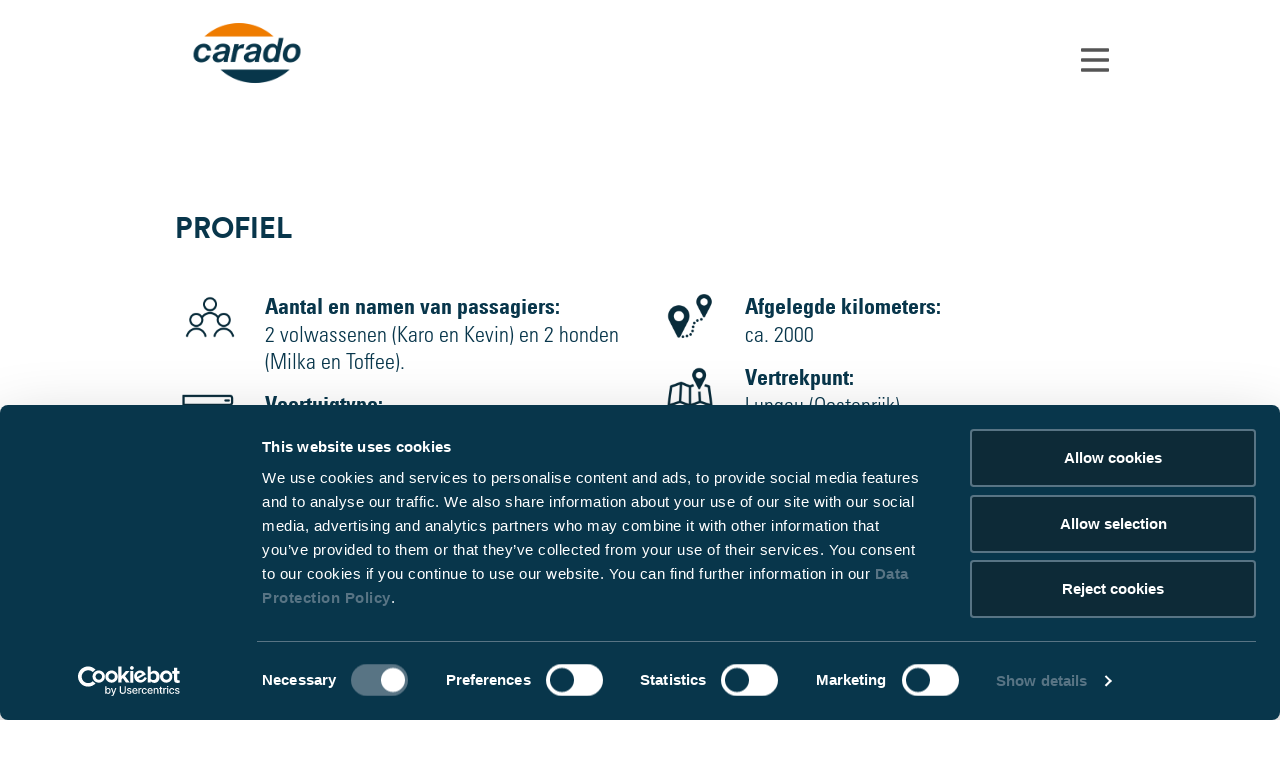

--- FILE ---
content_type: text/html; charset=UTF-8
request_url: https://carado.com/be/nl/carado-welt/reisreportages/karo-tigges-sardinien
body_size: 23161
content:
<!doctype html>
<!--[if lt IE 7]>
<html class="no-js lt-ie9 lt-ie8 lt-ie7" lang="nl_BE"> <![endif]-->
<!--[if IE 7]>
<html class="no-js lt-ie9 lt-ie8" lang="nl_BE"> <![endif]-->
<!--[if IE 8]>
<html class="no-js lt-ie9" lang="nl_BE"> <![endif]-->
<!--[if gt IE 8]><!-->
<html class="no-js" lang="nl_BE"> <!--<![endif]-->
<head>
    <meta charset="utf-8">
<meta http-equiv="X-UA-Compatible" content="IE=edge,chrome=1">
<title>Onderweg met: Karoline Tigges T459 op Sardinië</title><meta name="description" content="Karo, Kevin en de honden Milka en Toffee zijn nu echte Carado professionals. Na hun reizen naar Griekenland gaat het dit keer naar Sardinië - het eiland met misschien wel de meest betoverende stranden van de hele Middellandse Zee. Welke ervaringen ze hebben opgedaan en waar het mooiste veld op Sardinië ligt, vertellen ze in het interview." />

<meta name="data:language" content="nl_BE"/>
    <meta name="data:country" content="be"/>

<meta name="viewport" content="initial-scale=1,user-scalable=no,maximum-scale=1,width=device-width">

    
    <meta property="og:url" content="https://carado.com/be/nl/carado-welt/reisreportages/karo-tigges-sardinien"/>
    <meta property="og:type" content="article"/>
            <meta property="og:title" content="Onderweg met: Karoline Tigges T459 op Sardinië"/>
                <meta property="og:description"
              content="Karo, Kevin en de honden Milka en Toffee zijn nu echte Carado professionals. Na hun reizen naar Griekenland gaat het dit keer naar Sardinië - het eiland met misschien wel de meest betoverende stranden van de hele Middellandse Zee. Welke ervaringen ze hebben opgedaan en waar het mooiste veld op Sardinië ligt, vertellen ze in het interview.
"/>
    
    
    <meta property="og:image" content="https://carado.com/carado/carado-welt/reisereportagen/karo-tigges-sardinien/image-thumb__63970__og-image/carado-karo-tigges1.webp"/>



<link rel="apple-touch-icon" sizes="180x180" href="/static/img/brands/carado/favicon/apple-touch-icon.png">
<link rel="icon" type="image/png" sizes="32x32" href="/static/img/brands/carado/favicon/favicon-32x32.png">
<link rel="icon" type="image/png" sizes="16x16" href="/static/img/brands/carado/favicon/favicon-16x16.png">
<link rel="manifest" href="/static/img/brands/carado/favicon/manifest.json">
<link href="https://cloud.typography.com/7650774/7152392/css/fonts.css" media="screen" rel="stylesheet" />
<link href="/static/dist/web_static/carado_core.a7470f73.css" media="screen" rel="stylesheet" />
<link href="/static/dist/web_static/carado_print.e1c958c7.css" media="print" rel="stylesheet" />


<link rel='alternate' href='https://carado.com/at/de-alt/carado-welt/reisereportagen/karo-tigges-sardinien' hreflang='de-at' /> 
<link rel='alternate' href='https://carado.com/be/fr/monde-carado/recits-de-voyage/karo-tigges-sardinien' hreflang='fr-be' /> 
<link rel='alternate' href='https://carado.com/be/nl/carado-welt/reisreportages/karo-tigges-sardinien' hreflang='nl-be' /> 
<link rel='alternate' href='https://carado.com/ch/de-alt/carado-welt/reisereportagen/karo-tigges-sardinien' hreflang='de-ch' /> 
<link rel='alternate' href='https://carado.com/de/de-alt/carado-welt/reisereportagen/karo-tigges-sardinien' hreflang='de-de' /> 
<link rel='alternate' href='https://carado.com/dk/da/carado-verden/blogs/karo-tigges-sardinien' hreflang='da-dk' /> 
<link rel='alternate' href='https://carado.com/es/es-alt/universo-carado/informes-de-viaje/karo-tigges-sardinien' hreflang='es-es' /> 
<link rel='alternate' href='https://carado.com/fi/fi/carado-maailma/matkakertomuksia/karo-tigges-sardinien' hreflang='fi-fi' /> 
<link rel='alternate' href='https://carado.com/fr/fr-alt/monde-carado/recits-de-voyage/karo-tigges-sardaigne' hreflang='fr-fr' /> 
<link rel='alternate' href='https://carado.com/gb/en/carado-world/travel-reports/karo-tigges-sardinien' hreflang='en-gb' /> 
<link rel='alternate' href='https://carado.com/de/en-alt/carado-world/travel-reports/karo-tigges-sardinien' hreflang='en-de' /> 
<link rel='alternate' href='https://carado.com/it/it-alt/mondo-carado/reportage-di-viaggio/karo-tigges-sardinien' hreflang='it-it' /> 
<link rel='alternate' href='https://carado.com/nl/nl-alt/carado-welt/reisreportages/karo-tigges-sardinien' hreflang='nl-nl' /> 
<link rel='alternate' href='https://carado.com/se/sv/carado-vaerlden/reisereportage/karo-tigges-sardinien' hreflang='sv-se' /> 
<link rel='alternate' href='https://carado.com/de/en-alt/carado-world/travel-reports/karo-tigges-sardinien' hreflang='x-default' /> 
<link rel="canonical" href="https://carado.com/be/nl/carado-welt/reisreportages/karo-tigges-sardinien"/>

<!--<script>-->
<!--	// Picture element HTML5 shiv-->
<!--	document.createElement("picture");-->
<!--</script>-->
<!--<script src="/static/vendor/picturefill.js" async></script>-->


<script>
    // remove no-js class if js is enabled
    document.getElementsByTagName('html')[0].className = document.getElementsByTagName('html')[0].className.replace(/no-js/, '');
</script>


<script src="https://www.google.com/recaptcha/api.js" async defer></script>



<!-- Google Tag Manager. -->
<script type="text/javascript" data-cookieconsent="preferences,marketing,statistics">(function(w,d,s,l,i){w[l]=w[l]||[];w[l].push({'gtm.start':
new Date().getTime(),event:'gtm.js'});var f=d.getElementsByTagName(s)[0],
j=d.createElement(s),dl=l!='dataLayer'?'&l='+l:'';j.async=true;j.src=
'https://www.googletagmanager.com/gtm.js?id='+i+dl;f.parentNode.insertBefore(j,f);
})(window,document,'script','dataLayer','GTM-MNT87SG');</script>
<!-- End Google Tag Manager -->

<script>
    
            var _ptg = _ptg || {};
    _ptg.options = _ptg.options || {};

    
            
    </script>


    <script src="/static/js/pimcore/targeting.min.js" async></script></head>
<body class="
app-default-default  karo-tigges-sardinien language-nl_BE brand-carado  " data-brand="carado">

<!-- Google Tag Manager (noscript) -->
<noscript><iframe src="https://www.googletagmanager.com/ns.html?id=GTM-MNT87SG"
height="0" width="0" style="display:none;visibility:hidden"></iframe></noscript>
<!-- End Google Tag Manager (noscript) -->


<div id="siteWrapper" class="padding  site-wrapper">
    <header class="smart-hide exclude-from-site-index transparent ">

    <div class="needs-my-carado-user-authentication">
        <div class="container-fluid">
            <div class="row align-items-center">
                <div class="container position-relative">
                                    </div>
            </div>
        </div>
    </div>

    <div class="container">
        <div class="row align-items-center">
            <div class="logo-wrapper__outer col col-xl-2 position-relative">
                <div class="logo-wrapper">
                    <a href="/be/nl">
                                                                                    <img class="logo-wrapper__logo logo-wrapper__logo--main logo-wrapper__logo--hidden" alt="" src="/_default_upload_bucket/logo_carado_srgb_trans_farbig-2x.png" />                                                    
                                                                                    <img class="logo-wrapper__logo logo-wrapper__logo--alternative" alt="" src="/_default_upload_bucket/logo_carado_srgb_trans_farbig-2x.png" />                                                                                                </a>
                </div>
                <div class="search-overlay search-overlay--transparent"></div>
            </div>
            <div class="main-navigation__outer col col-xl-10 d-none d-xl-block">
                
<nav class="main-navigation d-flex justify-content-between align-items-center">

    <div class="main-navigation__navigation-list main-navigation__list list-unstyled list-inline d-flex align-items-center">
        
			<div class="main-navigation__item list-inline-item" data-mega-menu-id="12513">
			<a id="pimcore-navigation-renderer-menu-main-12513" title="Campers" class=" main" href="/be/nl/onze-voertuigen">Campers</a>		</div>
				<div class="main-navigation__item list-inline-item" data-mega-menu-id="12522">
			<a id="pimcore-navigation-renderer-menu-main-12522" title="Service" class=" main" href="/be/nl/service">Service</a>		</div>
				<div class="main-navigation__item list-inline-item" data-mega-menu-id="12516">
			<a id="pimcore-navigation-renderer-menu-main-12516" title="Wereld van Carado" class=" main active active-trail" href="/be/nl/carado-welt">Wereld van Carado</a>		</div>
									    </div>

    <div class="carado-navigation-wrapper d-flex align-items-center">
        <div class="main-navigation__button-bar d-flex justify-content-end align-items-center button-bar">
            



	<a class="btn btn-secondary" href="/be/nl/service/dealer-zoeken">Dealer zoeken</a>

	<a class="btn btn-secondary" href="/be/nl/service/infomaterial">Brochure downloaden </a>

	<a class="btn btn-primary" href="/configurator-benl">Configurator</a>




        </div>

        <div class="carado-navigation-icons d-flex align-items-center justify-content-between">
            <div class="mobile-navigation__search-bar">
                <div class="search-bar d-flex align-items-center">
    <form class="search-bar__form" action="/nl/nl-alt/zoeken">
        <div class="typeahead__container">
            <div class="typeahead__field">
                <div class="typeahead__query">
                    <input id="searchField"
                           class="js-typeahead searchField"
                           name="q"
                           type="search"
                           autocomplete="off"
                           data-search-page="/nl/nl-alt/zoeken">
                </div>
                <div class="typeahead__button">
                    <button class="btn btn-outline-secondary" type="button">
                        <span class="icon _icon_search"></span>
                    </button>
                </div>
            </div>
        </div>
        <div class="d-none">
            <button type="submit"></button>
        </div>
    </form>
</div>

            </div>

            
<div class="login__wrapper">
                </div>
            <div class="language-switch__wrapper">
                
    <span class="d-none d-lg-inline-block language-switch">
        <span class="dropdown show">
            <a class="dropdown-toggle" href="#" role="button" id="dropdownMenuLink" data-toggle="dropdown" aria-haspopup="true"
               aria-expanded="false">
                    <span> BE/NL</span>
            </a>

            <span class="dropdown-menu dropdown-menu-right" aria-labelledby="dropdownMenuLink">
                                                            <a class="dropdown-item"
                           href="/at/de-alt/carado-welt/reisereportagen/karo-tigges-sardinien">AT</a>
                                                                                <a class="dropdown-item"
                           href="/be/fr/monde-carado/recits-de-voyage/karo-tigges-sardinien">BE/FR</a>
                                                                                                                    <a class="dropdown-item"
                           href="/ch/de-alt/carado-welt/reisereportagen/karo-tigges-sardinien">CH/DE</a>
                                                                                <a class="dropdown-item"
                           href="/de/de-alt/carado-welt/reisereportagen/karo-tigges-sardinien">DE</a>
                                                                                <a class="dropdown-item"
                           href="/dk/da/carado-verden/blogs/karo-tigges-sardinien">DK</a>
                                                                                <a class="dropdown-item"
                           href="/es/es-alt/universo-carado/informes-de-viaje/karo-tigges-sardinien">ES</a>
                                                                                <a class="dropdown-item"
                           href="/fi/fi/carado-maailma/matkakertomuksia/karo-tigges-sardinien">FI</a>
                                                                                <a class="dropdown-item"
                           href="/fr/fr-alt/monde-carado/recits-de-voyage/karo-tigges-sardaigne">FR</a>
                                                                                <a class="dropdown-item"
                           href="/gb/en/carado-world/travel-reports/karo-tigges-sardinien">GB</a>
                                                                                <a class="dropdown-item"
                           href="/de/en-alt/carado-world/travel-reports/karo-tigges-sardinien">INT</a>
                                                                                <a class="dropdown-item"
                           href="/it/it-alt/mondo-carado/reportage-di-viaggio/karo-tigges-sardinien">IT</a>
                                                                                <a class="dropdown-item"
                           href="/nl/nl-alt/carado-welt/reisreportages/karo-tigges-sardinien">NL</a>
                                                                                <a class="dropdown-item"
                           href="/se/sv/carado-vaerlden/reisereportage/karo-tigges-sardinien">SE</a>
                                                </span>
        </span>
    </span>

    <div class="d-lg-none language-switch__languages">
        <a class="dropdown-item" href="#">BE/NL</a>
                                    <a class="dropdown-item" href="/at/de-alt/carado-welt/reisereportagen/karo-tigges-sardinien">AT</a>
                                                <a class="dropdown-item" href="/be/fr/monde-carado/recits-de-voyage/karo-tigges-sardinien">BE/FR</a>
                                                                    <a class="dropdown-item" href="/ch/de-alt/carado-welt/reisereportagen/karo-tigges-sardinien">CH/DE</a>
                                                <a class="dropdown-item" href="/de/de-alt/carado-welt/reisereportagen/karo-tigges-sardinien">DE</a>
                                                <a class="dropdown-item" href="/dk/da/carado-verden/blogs/karo-tigges-sardinien">DK</a>
                                                <a class="dropdown-item" href="/es/es-alt/universo-carado/informes-de-viaje/karo-tigges-sardinien">ES</a>
                                                <a class="dropdown-item" href="/fi/fi/carado-maailma/matkakertomuksia/karo-tigges-sardinien">FI</a>
                                                <a class="dropdown-item" href="/fr/fr-alt/monde-carado/recits-de-voyage/karo-tigges-sardaigne">FR</a>
                                                <a class="dropdown-item" href="/gb/en/carado-world/travel-reports/karo-tigges-sardinien">GB</a>
                                                <a class="dropdown-item" href="/de/en-alt/carado-world/travel-reports/karo-tigges-sardinien">INT</a>
                                                <a class="dropdown-item" href="/it/it-alt/mondo-carado/reportage-di-viaggio/karo-tigges-sardinien">IT</a>
                                                <a class="dropdown-item" href="/nl/nl-alt/carado-welt/reisreportages/karo-tigges-sardinien">NL</a>
                                                <a class="dropdown-item" href="/se/sv/carado-vaerlden/reisereportage/karo-tigges-sardinien">SE</a>
                        </div>

            </div>
        </div>
    </div>

</nav>
            </div>

            <div class="col-4 d-xl-none">
                <div class="mobile-menu-button d-xl-none">
                    <i class="far fa-bars"></i>
                </div>
            </div>

        </div>

        
<div class="mega-menu__wrapper">
    <div class="container position-relative">
                                                                            <div class="mega-menu__item" data-page-id="12513">
                        <div class="row bg-white">
                            <div class="mega-menu__item-inner container">

                                <div class="mega-menu__close-button _icon_close"></div>

                                <div class="row">

                                                                            <div class="col-md-3">
                                            <div class="row">
                                                <div class="col-md-2">
                                                    <div class="mega-menu__item-title">Campers.</div>
                                                </div>
                                                <div class="col-md-10">
                                                    <ul>
                                                                                                                                                                                    <li class="mega-menu__list-item " data-page-id="12549">
                                                                    <a id="pimcore-navigation-renderer-menu-mega-menu-12549" title="Alle series" href="/be/nl/onze-voertuigen">Alle series</a>                                                                </li>
                                                                                                                                                                                                                                                                                                                                                                                                                                                                                        <li class="mega-menu__list-item " data-page-id="12548">
                                                                    <a id="pimcore-navigation-renderer-menu-mega-menu-12548" title="Speciale Edition" href="/be/nl/onze-voertuigen/speciale-edition-modellen">Speciale Edition</a>                                                                </li>
                                                                                                                                                                                                                                                <li class="mega-menu__list-item " data-page-id="12550">
                                                                    <a id="pimcore-navigation-renderer-menu-mega-menu-12550" title="Integralen" href="/be/nl/onze-voertuigen/integralen">Integralen</a>                                                                </li>
                                                                                                                                                                                                                                                <li class="mega-menu__list-item " data-page-id="12551">
                                                                    <a id="pimcore-navigation-renderer-menu-mega-menu-12551" title="Halfintegralen" href="/be/nl/onze-voertuigen/halfintegralen">Halfintegralen</a>                                                                </li>
                                                                                                                                                                                                                                                <li class="mega-menu__list-item " data-page-id="12552">
                                                                    <a id="pimcore-navigation-renderer-menu-mega-menu-12552" title="Alkoven" href="/be/nl/onze-voertuigen/alkoven">Alkoven</a>                                                                </li>
                                                                                                                                                                                                                                                <li class="mega-menu__list-item " data-page-id="36880">
                                                                    <a id="pimcore-navigation-renderer-menu-mega-menu-36880" title="Van" href="/be/nl/onze-voertuigen/van">Vans</a>                                                                </li>
                                                                                                                                                                                                                                                <li class="mega-menu__list-item " data-page-id="12554">
                                                                    <a id="pimcore-navigation-renderer-menu-mega-menu-12554" title="Buscamper" href="/be/nl/onze-voertuigen/camper-van">Buscamper</a>                                                                </li>
                                                                                                                                                                                                                                                <li class="mega-menu__list-item " data-page-id="12555">
                                                                    <a id="pimcore-navigation-renderer-menu-mega-menu-12555" title="Hoogtepunten" href="/be/nl/onze-voertuigen/highlights">Hoogtepunten</a>                                                                </li>
                                                                                                                                                                                                                                                <li class="mega-menu__list-item " data-page-id="16812">
                                                                    <a id="pimcore-navigation-renderer-menu-mega-menu-16812" title="Varianten" href="/be/nl/onze-voertuigen/varianten">Varianten</a>                                                                </li>
                                                                                                                                                                        </ul>
                                                </div>
                                            </div>
                                        </div>
                                        <div class="col-md-3 mega-menu__sub-items-wrapper">

                                                                                                                                                                                                                                                                                                                                                                                                                                    <div class="mega-menu__sub-items" data-page-id="12548">
                                                        <div class="row">
                                                            <div class="col-md-2 mega-menu__sub-items-title-wrapper">
                                                                <div class="mega-menu__item-title">Speciale Edition.</div>
                                                            </div>
                                                            <div class="col-md-10 mega-menu__sub-items-lists-wrapper">
                                                                <div class="d-flex mega-menu__sub-lists">
                                                                                                                                                                                                                <ul>
                                                                                                                                                                                                                                                <li data-page-id="38375">
                                                                                        <a id="pimcore-navigation-renderer-menu-mega-menu-38375" title="Campers" href="/be/nl/onze-voertuigen/speciale-edition-modellen/speciale-edition-modellen-campers">Campers</a>                                                                                    </li>
                                                                                                                                                                                                                                    </ul>
                                                                                                                                    </div>
                                                            </div>
                                                        </div>
                                                    </div>
                                                                                                                                                                                                <div class="mega-menu__sub-items" data-page-id="12550">
                                                        <div class="row">
                                                            <div class="col-md-2 mega-menu__sub-items-title-wrapper">
                                                                <div class="mega-menu__item-title">Integralen.</div>
                                                            </div>
                                                            <div class="col-md-10 mega-menu__sub-items-lists-wrapper">
                                                                <div class="d-flex mega-menu__sub-lists">
                                                                                                                                                                                                                <ul>
                                                                                                                                                                                                                                                <li data-page-id="12643">
                                                                                        <a id="pimcore-navigation-renderer-menu-mega-menu-12643" title="I338" href="/be/nl/onze-voertuigen/integralen/i-338">I338</a>                                                                                    </li>
                                                                                                                                                                                                                                                                                                                                <li data-page-id="12645">
                                                                                        <a id="pimcore-navigation-renderer-menu-mega-menu-12645" title="I447" href="/be/nl/onze-voertuigen/integralen/i-447">I447</a>                                                                                    </li>
                                                                                                                                                                                                                                                                                                                                <li data-page-id="12646">
                                                                                        <a id="pimcore-navigation-renderer-menu-mega-menu-12646" title="I449" href="/be/nl/onze-voertuigen/integralen/i-449">I449</a>                                                                                    </li>
                                                                                                                                                                                                                                    </ul>
                                                                                                                                    </div>
                                                            </div>
                                                        </div>
                                                    </div>
                                                                                                                                                                                                <div class="mega-menu__sub-items" data-page-id="12551">
                                                        <div class="row">
                                                            <div class="col-md-2 mega-menu__sub-items-title-wrapper">
                                                                <div class="mega-menu__item-title">Halfintegralen.</div>
                                                            </div>
                                                            <div class="col-md-10 mega-menu__sub-items-lists-wrapper">
                                                                <div class="d-flex mega-menu__sub-lists">
                                                                                                                                                                                                                <ul>
                                                                                                                                                                                                                                                <li data-page-id="12649">
                                                                                        <a id="pimcore-navigation-renderer-menu-mega-menu-12649" title="T135" href="/be/nl/onze-voertuigen/halfintegralen/t-135">T135</a>                                                                                    </li>
                                                                                                                                                                                                                                                                                                                                <li data-page-id="79910">
                                                                                        <a id="pimcore-navigation-renderer-menu-mega-menu-79910" title="T328" href="/be/nl/onze-voertuigen/halfintegralen/t-328">T328</a>                                                                                    </li>
                                                                                                                                                                                                                                                                                                                                <li data-page-id="12652">
                                                                                        <a id="pimcore-navigation-renderer-menu-mega-menu-12652" title="T338 " href="/be/nl/onze-voertuigen/halfintegralen/t-338">T338</a>                                                                                    </li>
                                                                                                                                                                                                                                                                                                                                <li data-page-id="79228">
                                                                                        <a id="pimcore-navigation-renderer-menu-mega-menu-79228" title="T447" href="/be/nl/onze-voertuigen/halfintegralen/t-447">T447</a>                                                                                    </li>
                                                                                                                                                                                                                                                                                                                                <li data-page-id="12655">
                                                                                        <a id="pimcore-navigation-renderer-menu-mega-menu-12655" title="T448" href="/be/nl/onze-voertuigen/halfintegralen/t-448">T448</a>                                                                                    </li>
                                                                                                                                                                                                                                                                                                                                <li data-page-id="79024">
                                                                                        <a id="pimcore-navigation-renderer-menu-mega-menu-79024" title="T449" href="/be/nl/onze-voertuigen/halfintegralen/t-449">T449</a>                                                                                    </li>
                                                                                                                                                                                                                                                                                                                                <li data-page-id="41573">
                                                                                        <a id="pimcore-navigation-renderer-menu-mega-menu-41573" title="T457" href="/be/nl/onze-voertuigen/halfintegralen/t-457">T457</a>                                                                                    </li>
                                                                                                                                                                                                                                                                                                                                <li data-page-id="12658">
                                                                                        <a id="pimcore-navigation-renderer-menu-mega-menu-12658" title="T459" href="/be/nl/onze-voertuigen/halfintegralen/t-459">T459</a>                                                                                    </li>
                                                                                                                                                                                                                                    </ul>
                                                                                                                                    </div>
                                                            </div>
                                                        </div>
                                                    </div>
                                                                                                                                                                                                <div class="mega-menu__sub-items" data-page-id="12552">
                                                        <div class="row">
                                                            <div class="col-md-2 mega-menu__sub-items-title-wrapper">
                                                                <div class="mega-menu__item-title">Alkoven.</div>
                                                            </div>
                                                            <div class="col-md-10 mega-menu__sub-items-lists-wrapper">
                                                                <div class="d-flex mega-menu__sub-lists">
                                                                                                                                                                                                                <ul>
                                                                                                                                                                                                                                                <li data-page-id="12603">
                                                                                        <a id="pimcore-navigation-renderer-menu-mega-menu-12603" title="A132 pro" href="/be/nl/onze-voertuigen/alkoven/a-132">A132 pro</a>                                                                                    </li>
                                                                                                                                                                                                                                                                                                                                <li data-page-id="12589">
                                                                                        <a id="pimcore-navigation-renderer-menu-mega-menu-12589" title="A361 pro" href="/be/nl/onze-voertuigen/alkoven/a-361">A361 pro</a>                                                                                    </li>
                                                                                                                                                                                                                                                                                                                                <li data-page-id="12591">
                                                                                        <a id="pimcore-navigation-renderer-menu-mega-menu-12591" title="A464 pro" href="/be/nl/onze-voertuigen/alkoven/a-464">A464 pro</a>                                                                                    </li>
                                                                                                                                                                                                                                    </ul>
                                                                                                                                    </div>
                                                            </div>
                                                        </div>
                                                    </div>
                                                                                                                                                                                                <div class="mega-menu__sub-items" data-page-id="36880">
                                                        <div class="row">
                                                            <div class="col-md-2 mega-menu__sub-items-title-wrapper">
                                                                <div class="mega-menu__item-title">Van.</div>
                                                            </div>
                                                            <div class="col-md-10 mega-menu__sub-items-lists-wrapper">
                                                                <div class="d-flex mega-menu__sub-lists">
                                                                                                                                                                                                                <ul>
                                                                                                                                                                                                                                                <li data-page-id="36881">
                                                                                        <a id="pimcore-navigation-renderer-menu-mega-menu-36881" title="V132" href="/be/nl/onze-voertuigen/van/v-132">V132</a>                                                                                    </li>
                                                                                                                                                                                                                                                                                                                                <li data-page-id="36882">
                                                                                        <a id="pimcore-navigation-renderer-menu-mega-menu-36882" title="V337" href="/be/nl/onze-voertuigen/van/v-337">V337</a>                                                                                    </li>
                                                                                                                                                                                                                                                                                                                                <li data-page-id="36883">
                                                                                        <a id="pimcore-navigation-renderer-menu-mega-menu-36883" title="V339" href="/be/nl/onze-voertuigen/van/v-339">V339</a>                                                                                    </li>
                                                                                                                                                                                                                                                                                                                                <li data-page-id="79911">
                                                                                        <a id="pimcore-navigation-renderer-menu-mega-menu-79911" title="V347" href="/be/nl/onze-voertuigen/van/v-347">V347</a>                                                                                    </li>
                                                                                                                                                                                                                                    </ul>
                                                                                                                                    </div>
                                                            </div>
                                                        </div>
                                                    </div>
                                                                                                                                                                                                <div class="mega-menu__sub-items" data-page-id="12554">
                                                        <div class="row">
                                                            <div class="col-md-2 mega-menu__sub-items-title-wrapper">
                                                                <div class="mega-menu__item-title">Buscamper.</div>
                                                            </div>
                                                            <div class="col-md-10 mega-menu__sub-items-lists-wrapper">
                                                                <div class="d-flex mega-menu__sub-lists">
                                                                                                                                                                                                                <ul>
                                                                                                                                                                                                                                                <li data-page-id="79800">
                                                                                        <a id="pimcore-navigation-renderer-menu-mega-menu-79800" title="CV540" href="/be/nl/onze-voertuigen/camper-van/cv-540">CV540</a>                                                                                    </li>
                                                                                                                                                                                                                                                                                                                                <li data-page-id="79912">
                                                                                        <a id="pimcore-navigation-renderer-menu-mega-menu-79912" title="CV541 pro" href="/be/nl/onze-voertuigen/camper-van/cv-541">CV541 pro</a>                                                                                    </li>
                                                                                                                                                                                                                                                                                                                                <li data-page-id="79801">
                                                                                        <a id="pimcore-navigation-renderer-menu-mega-menu-79801" title="CV600" href="/be/nl/onze-voertuigen/camper-van/cv-600">CV600</a>                                                                                    </li>
                                                                                                                                                                                                                                                                                                                                <li data-page-id="12642">
                                                                                        <a id="pimcore-navigation-renderer-menu-mega-menu-12642" title="CV601 pro" href="/be/nl/onze-voertuigen/camper-van/cv-601">CV601 pro</a>                                                                                    </li>
                                                                                                                                                                                                                                                                                                                                <li data-page-id="62830">
                                                                                        <a id="pimcore-navigation-renderer-menu-mega-menu-62830" title="CV602 pro" href="/be/nl/onze-voertuigen/camper-van/cv-602">CV602 pro</a>                                                                                    </li>
                                                                                                                                                                                                                                                                                                                                <li data-page-id="79805">
                                                                                        <a id="pimcore-navigation-renderer-menu-mega-menu-79805" title="CV640" href="/be/nl/onze-voertuigen/camper-van/cv-640">CV640</a>                                                                                    </li>
                                                                                                                                                                                                                                    </ul>
                                                                                                                                    </div>
                                                            </div>
                                                        </div>
                                                    </div>
                                                                                                                                                                                                <div class="mega-menu__sub-items" data-page-id="12555">
                                                        <div class="row">
                                                            <div class="col-md-2 mega-menu__sub-items-title-wrapper">
                                                                <div class="mega-menu__item-title">Hoogtepunten.</div>
                                                            </div>
                                                            <div class="col-md-10 mega-menu__sub-items-lists-wrapper">
                                                                <div class="d-flex mega-menu__sub-lists">
                                                                                                                                                                                                                <ul>
                                                                                                                                                                                                                                                <li data-page-id="17054">
                                                                                        <a id="pimcore-navigation-renderer-menu-mega-menu-17054" title="Awards" href="/be/nl/onze-voertuigen/highlights/awards">Awards</a>                                                                                    </li>
                                                                                                                                                                                                                                                                                                                                <li data-page-id="18701">
                                                                                        <a id="pimcore-navigation-renderer-menu-mega-menu-18701" title="Pop-up dak" href="/be/nl/onze-voertuigen/highlights/pop-up-dak">Pop-up dak</a>                                                                                    </li>
                                                                                                                                                                                                                                                                                                                                <li data-page-id="25231">
                                                                                        <a id="pimcore-navigation-renderer-menu-mega-menu-25231" title="Made in Germany" href="/be/nl/onze-voertuigen/highlights/madeingermany">Made in Germany</a>                                                                                    </li>
                                                                                                                                                                                                                                                                                                                                <li data-page-id="79913">
                                                                                        <a id="pimcore-navigation-renderer-menu-mega-menu-79913" title="Clever-Lift Bett" href="/be/nl/onze-voertuigen/highlights/clever-lift-bett">Clever-Lift Bett</a>                                                                                    </li>
                                                                                                                                                                                                                                    </ul>
                                                                                                                                    </div>
                                                            </div>
                                                        </div>
                                                    </div>
                                                                                                                                                                                                <div class="mega-menu__sub-items" data-page-id="16812">
                                                        <div class="row">
                                                            <div class="col-md-2 mega-menu__sub-items-title-wrapper">
                                                                <div class="mega-menu__item-title">Varianten.</div>
                                                            </div>
                                                            <div class="col-md-10 mega-menu__sub-items-lists-wrapper">
                                                                <div class="d-flex mega-menu__sub-lists">
                                                                                                                                                                                                                <ul>
                                                                                                                                                                                                                                                <li data-page-id="16815">
                                                                                        <a id="pimcore-navigation-renderer-menu-mega-menu-16815" title="Badkamers" href="/be/nl/onze-voertuigen/varianten/badkamers">Badkamers</a>                                                                                    </li>
                                                                                                                                                                                                                                                                                                                                <li data-page-id="16813">
                                                                                        <a id="pimcore-navigation-renderer-menu-mega-menu-16813" title="Bedden" href="/be/nl/onze-voertuigen/varianten/bedden">Bedden</a>                                                                                    </li>
                                                                                                                                                                                                                                                                                                                                <li data-page-id="36983">
                                                                                        <a id="pimcore-navigation-renderer-menu-mega-menu-36983" title="Chassis" href="/be/nl/onze-voertuigen/varianten/chassis">Chassis</a>                                                                                    </li>
                                                                                                                                                                                                                                                                                                                                <li data-page-id="16817">
                                                                                        <a id="pimcore-navigation-renderer-menu-mega-menu-16817" title="Keukens" href="/be/nl/onze-voertuigen/varianten/keukens">Keukens</a>                                                                                    </li>
                                                                                                                                                                                                                                                                                                                                <li data-page-id="40603">
                                                                                        <a id="pimcore-navigation-renderer-menu-mega-menu-40603" title="Interieur" href="/be/nl/onze-voertuigen/varianten/interieur">Interieur</a>                                                                                    </li>
                                                                                                                                                                                                                                                                                                                                <li data-page-id="34031">
                                                                                        <a id="pimcore-navigation-renderer-menu-mega-menu-34031" title="Serie" href="/be/nl/onze-voertuigen/varianten/serie">Serie</a>                                                                                    </li>
                                                                                                                                                                                                                                                                                                                                <li data-page-id="36465">
                                                                                        <a id="pimcore-navigation-renderer-menu-mega-menu-36465" title="Zitgroepen" href="/be/nl/onze-voertuigen/varianten/zitgroep">Zitgroepen</a>                                                                                    </li>
                                                                                                                                                                                                                                                                                                                                <li data-page-id="43435">
                                                                                        <a id="pimcore-navigation-renderer-menu-mega-menu-43435" title="Koelkasten" href="/be/nl/onze-voertuigen/varianten/kuehlschraenke">Koelkasten</a>                                                                                    </li>
                                                                                                                                                                                                                                                                                                                                <li data-page-id="77813">
                                                                                        <a id="pimcore-navigation-renderer-menu-mega-menu-77813" title="Pakketten" href="/be/nl/onze-voertuigen/varianten/pakketten">Pakketten</a>                                                                                    </li>
                                                                                                                                                                                                                                    </ul>
                                                                                                                                    </div>
                                                            </div>
                                                        </div>
                                                    </div>
                                                                                            
                                        </div>
                                                                                    <div class="col-md-3 mega-menu__sub-sub-items-wrapper">

                                                                                                                                                                                                                                                                                                                                                                                                                                                                                                                                                                                                                                                                                                                                                                                                                                                                                                                                                                                                                                                                                                                                                                                                                                                                                                                                                                                                                                                                                                                                                                                                                                                                                                                                                                                                                                                                                                                    
                                                            <div class="mega-menu__sub-sub-items" data-page-id="12652">
                                                                <div class="row">
                                                                    <div class="col-md-2 mega-menu__sub-sub-items-title-wrapper">
                                                                        <div class="mega-menu__item-title">T338 .</div>
                                                                    </div>
                                                                    <div class="col-md-10 mega-menu__sub-sub-items-lists-wrapper">
                                                                        <div class="d-flex mega-menu__sub-sub-lists">
                                                                                                                                                                                                                                        <ul>
                                                                                                                                                                                                                                                                        <li data-page-id="78659">
                                                                                                <a id="pimcore-navigation-renderer-menu-mega-menu-78659" title="T338" href="/be/nl/onze-voertuigen/halfintegralen/t-338/t-338">T338</a>                                                                                            </li>
                                                                                                                                                                                                                                                                                                                                                                <li data-page-id="78660">
                                                                                                <a id="pimcore-navigation-renderer-menu-mega-menu-78660" title="T338 EDITION26" href="/be/nl/onze-voertuigen/halfintegralen/t-338/t-338-edition26">T338 EDITION26</a>                                                                                            </li>
                                                                                                                                                                                                                                                            </ul>
                                                                                                                                                    </div>
                                                                    </div>
                                                                </div>
                                                            </div>
                                                                                                                                                                    
                                                            <div class="mega-menu__sub-sub-items" data-page-id="79228">
                                                                <div class="row">
                                                                    <div class="col-md-2 mega-menu__sub-sub-items-title-wrapper">
                                                                        <div class="mega-menu__item-title">T447.</div>
                                                                    </div>
                                                                    <div class="col-md-10 mega-menu__sub-sub-items-lists-wrapper">
                                                                        <div class="d-flex mega-menu__sub-sub-lists">
                                                                                                                                                                                                                                        <ul>
                                                                                                                                                                                                                                                                        <li data-page-id="12654">
                                                                                                <a id="pimcore-navigation-renderer-menu-mega-menu-12654" title="T447" href="/be/nl/onze-voertuigen/halfintegralen/t-447/t-447">T447</a>                                                                                            </li>
                                                                                                                                                                                                                                                                                                                                                                <li data-page-id="79230">
                                                                                                <a id="pimcore-navigation-renderer-menu-mega-menu-79230" title="T447 EDITION26" href="/be/nl/onze-voertuigen/halfintegralen/t-447/t-447-edition26">T447 EDITION26</a>                                                                                            </li>
                                                                                                                                                                                                                                                            </ul>
                                                                                                                                                    </div>
                                                                    </div>
                                                                </div>
                                                            </div>
                                                                                                                                                                                                                                                                                
                                                            <div class="mega-menu__sub-sub-items" data-page-id="79024">
                                                                <div class="row">
                                                                    <div class="col-md-2 mega-menu__sub-sub-items-title-wrapper">
                                                                        <div class="mega-menu__item-title">T449.</div>
                                                                    </div>
                                                                    <div class="col-md-10 mega-menu__sub-sub-items-lists-wrapper">
                                                                        <div class="d-flex mega-menu__sub-sub-lists">
                                                                                                                                                                                                                                        <ul>
                                                                                                                                                                                                                                                                        <li data-page-id="12656">
                                                                                                <a id="pimcore-navigation-renderer-menu-mega-menu-12656" title="T449 EDITION26" href="/be/nl/onze-voertuigen/halfintegralen/t-449/t-449-edition26">T449 EDITION26</a>                                                                                            </li>
                                                                                                                                                                                                                                                            </ul>
                                                                                                                                                    </div>
                                                                    </div>
                                                                </div>
                                                            </div>
                                                                                                                                                                                                                                                                                                                                                                                                                                                                                                                                                                                                                                                                                                                                                                                                                                                                                                                                                                                                                                                                                                                                                                                                                                                                                                                                                                                                                                                                                            
                                                            <div class="mega-menu__sub-sub-items" data-page-id="79800">
                                                                <div class="row">
                                                                    <div class="col-md-2 mega-menu__sub-sub-items-title-wrapper">
                                                                        <div class="mega-menu__item-title">CV540.</div>
                                                                    </div>
                                                                    <div class="col-md-10 mega-menu__sub-sub-items-lists-wrapper">
                                                                        <div class="d-flex mega-menu__sub-sub-lists">
                                                                                                                                                                                                                                        <ul>
                                                                                                                                                                                                                                                                        <li data-page-id="65824">
                                                                                                <a id="pimcore-navigation-renderer-menu-mega-menu-65824" title="CV540" href="/be/nl/onze-voertuigen/camper-van/cv-540/cv-540">CV540 </a>                                                                                            </li>
                                                                                                                                                                                                                                                                                                                                                                <li data-page-id="12640">
                                                                                                <a id="pimcore-navigation-renderer-menu-mega-menu-12640" title="CV540 pro" href="/be/nl/onze-voertuigen/camper-van/cv-540/cv-540-pro">CV540 pro</a>                                                                                            </li>
                                                                                                                                                                                                                                                            </ul>
                                                                                                                                                    </div>
                                                                    </div>
                                                                </div>
                                                            </div>
                                                                                                                                                                                                                                                                                
                                                            <div class="mega-menu__sub-sub-items" data-page-id="79801">
                                                                <div class="row">
                                                                    <div class="col-md-2 mega-menu__sub-sub-items-title-wrapper">
                                                                        <div class="mega-menu__item-title">CV600.</div>
                                                                    </div>
                                                                    <div class="col-md-10 mega-menu__sub-sub-items-lists-wrapper">
                                                                        <div class="d-flex mega-menu__sub-sub-lists">
                                                                                                                                                                                                                                        <ul>
                                                                                                                                                                                                                                                                        <li data-page-id="65825">
                                                                                                <a id="pimcore-navigation-renderer-menu-mega-menu-65825" title="CV600" href="/be/nl/onze-voertuigen/camper-van/cv-600/cv-600">CV600 </a>                                                                                            </li>
                                                                                                                                                                                                                                                                                                                                                                <li data-page-id="12641">
                                                                                                <a id="pimcore-navigation-renderer-menu-mega-menu-12641" title="CV600 pro" href="/be/nl/onze-voertuigen/camper-van/cv-600/cv-600-pro">CV600 pro</a>                                                                                            </li>
                                                                                                                                                                                                                                                                                                                                                                <li data-page-id="79803">
                                                                                                <a id="pimcore-navigation-renderer-menu-mega-menu-79803" title="CV600 pro+" href="/be/nl/onze-voertuigen/camper-van/cv-600/cv-600-proplus">CV600 pro+</a>                                                                                            </li>
                                                                                                                                                                                                                                                            </ul>
                                                                                                                                                    </div>
                                                                    </div>
                                                                </div>
                                                            </div>
                                                                                                                                                                                                                                                                                                                                                                                            
                                                            <div class="mega-menu__sub-sub-items" data-page-id="79805">
                                                                <div class="row">
                                                                    <div class="col-md-2 mega-menu__sub-sub-items-title-wrapper">
                                                                        <div class="mega-menu__item-title">CV640.</div>
                                                                    </div>
                                                                    <div class="col-md-10 mega-menu__sub-sub-items-lists-wrapper">
                                                                        <div class="d-flex mega-menu__sub-sub-lists">
                                                                                                                                                                                                                                        <ul>
                                                                                                                                                                                                                                                                        <li data-page-id="65826">
                                                                                                <a id="pimcore-navigation-renderer-menu-mega-menu-65826" title="CV640" href="/be/nl/onze-voertuigen/camper-van/cv-640/cv-640">CV640 </a>                                                                                            </li>
                                                                                                                                                                                                                                                                                                                                                                <li data-page-id="12639">
                                                                                                <a id="pimcore-navigation-renderer-menu-mega-menu-12639" title="CV640 pro" href="/be/nl/onze-voertuigen/camper-van/cv-640/cv-640-pro">CV640 pro</a>                                                                                            </li>
                                                                                                                                                                                                                                                                                                                                                                <li data-page-id="79806">
                                                                                                <a id="pimcore-navigation-renderer-menu-mega-menu-79806" title="CV640 pro+" href="/be/nl/onze-voertuigen/camper-van/cv-640/cv-640-proplus">CV640 pro+</a>                                                                                            </li>
                                                                                                                                                                                                                                                            </ul>
                                                                                                                                                    </div>
                                                                    </div>
                                                                </div>
                                                            </div>
                                                                                                                                                                                                                                                                                                                                                                                                                                                                                                                                                                                                                                                                                                                                                                                                                                                                                                                                                                                                                                                                                                                                                                                                                                                                                                                                                                                                                                                                                                                                                                                                                                                                                                                                                                                                                                
                                            </div>
                                                                                <div class="col-md-6 mega-menu__images-wrapper">
                                            <div class="mega-menu__images ">
                                                                                                    <div class="mega-menu__page-image active" data-image-page-id="12513"><img width="625" height="222" class="img-fluid" alt="" src="/carado/unsere-fahrzeuge/varianten/image-thumb__20654__carado-mega-menu-page/9am01407.webp" srcset="/carado/unsere-fahrzeuge/varianten/image-thumb__20654__carado-mega-menu-page/9am01407.webp 1x, /carado/unsere-fahrzeuge/varianten/image-thumb__20654__carado-mega-menu-page/9am01407@2x.webp 2x" /></div>
                                                                                                                                                                                                                                                                                                                                                                                                                                                                                                                                                                                                                                                                                                <div class="mega-menu__page-image" data-image-page-id="12548"><img width="625" height="222" class="img-fluid" alt="" src="/carado/unsere-fahrzeuge/-/header-stage/image-thumb__25810__carado-mega-menu-page/ve_integrated_i449_pi_2021_0121_20-30-41_web.webp" srcset="/carado/unsere-fahrzeuge/-/header-stage/image-thumb__25810__carado-mega-menu-page/ve_integrated_i449_pi_2021_0121_20-30-41_web.webp 1x, /carado/unsere-fahrzeuge/-/header-stage/image-thumb__25810__carado-mega-menu-page/ve_integrated_i449_pi_2021_0121_20-30-41_web@2x.webp 2x" /></div>
                                                                                                                                                                                                                                                                                                                                    <div class="mega-menu__page-image" data-image-page-id="12550"><img width="625" height="222" class="img-fluid" alt="" src="/carado/unsere-fahrzeuge/teaserbilder/image-thumb__8455__carado-mega-menu-page/carado_wohnmobil_kaufen_integrierte-reisemobile_flottenbild.webp" srcset="/carado/unsere-fahrzeuge/teaserbilder/image-thumb__8455__carado-mega-menu-page/carado_wohnmobil_kaufen_integrierte-reisemobile_flottenbild.webp 1x, /carado/unsere-fahrzeuge/teaserbilder/image-thumb__8455__carado-mega-menu-page/carado_wohnmobil_kaufen_integrierte-reisemobile_flottenbild@2x.webp 2x" /></div>
                                                                                                                                                                                                                                                                                                                                    <div class="mega-menu__page-image" data-image-page-id="12551"><img width="625" height="222" class="img-fluid" alt="" src="/carado/unsere-fahrzeuge/teaserbilder/image-thumb__8458__carado-mega-menu-page/carado_wohnmobil_kaufen_teilintegrierte-reisemobile_flottenbild.webp" srcset="/carado/unsere-fahrzeuge/teaserbilder/image-thumb__8458__carado-mega-menu-page/carado_wohnmobil_kaufen_teilintegrierte-reisemobile_flottenbild.webp 1x, /carado/unsere-fahrzeuge/teaserbilder/image-thumb__8458__carado-mega-menu-page/carado_wohnmobil_kaufen_teilintegrierte-reisemobile_flottenbild@2x.webp 2x" /></div>
                                                                                                                                                                                                                                                                                                                                    <div class="mega-menu__page-image" data-image-page-id="12552"><img width="625" height="222" class="img-fluid" alt="" src="/carado/unsere-fahrzeuge/teaserbilder/image-thumb__8456__carado-mega-menu-page/carado_wohnmobil_kaufen_alkoven-reisemobile_flottenbild.webp" srcset="/carado/unsere-fahrzeuge/teaserbilder/image-thumb__8456__carado-mega-menu-page/carado_wohnmobil_kaufen_alkoven-reisemobile_flottenbild.webp 1x, /carado/unsere-fahrzeuge/teaserbilder/image-thumb__8456__carado-mega-menu-page/carado_wohnmobil_kaufen_alkoven-reisemobile_flottenbild@2x.webp 2x" /></div>
                                                                                                                                                                                                                                                                                                                                    <div class="mega-menu__page-image" data-image-page-id="36880"><img width="625" height="222" class="img-fluid" alt="" src="/carado/unsere-fahrzeuge/teaserbilder/image-thumb__8459__carado-mega-menu-page/carado_wohnmobil_kaufen_van-reisemobile_flottenbild.webp" srcset="/carado/unsere-fahrzeuge/teaserbilder/image-thumb__8459__carado-mega-menu-page/carado_wohnmobil_kaufen_van-reisemobile_flottenbild.webp 1x, /carado/unsere-fahrzeuge/teaserbilder/image-thumb__8459__carado-mega-menu-page/carado_wohnmobil_kaufen_van-reisemobile_flottenbild@2x.webp 2x" /></div>
                                                                                                                                                                                                                                                                                                                                    <div class="mega-menu__page-image" data-image-page-id="12554"><img width="625" height="222" class="img-fluid" alt="" src="/carado/unsere-fahrzeuge/teaserbilder/image-thumb__8457__carado-mega-menu-page/carado_wohnmobil_kaufen_campervan-reisemobile_flottenbild.webp" srcset="/carado/unsere-fahrzeuge/teaserbilder/image-thumb__8457__carado-mega-menu-page/carado_wohnmobil_kaufen_campervan-reisemobile_flottenbild.webp 1x, /carado/unsere-fahrzeuge/teaserbilder/image-thumb__8457__carado-mega-menu-page/carado_wohnmobil_kaufen_campervan-reisemobile_flottenbild@2x.webp 2x" /></div>
                                                                                                                                                                                                                                                                                                                                                                                                                                                                                                                                                                                                                                        </div>
                                        </div>
                                                                    </div>
                            </div>
                        </div>
                    </div>
                                                                                                                        <div class="mega-menu__item" data-page-id="12522">
                        <div class="row bg-white">
                            <div class="mega-menu__item-inner container">

                                <div class="mega-menu__close-button _icon_close"></div>

                                <div class="row">

                                                                            <div class="col-md-3">
                                            <div class="row">
                                                <div class="col-md-2">
                                                    <div class="mega-menu__item-title">Service.</div>
                                                </div>
                                                <div class="col-md-10">
                                                    <ul>
                                                                                                                                                                                    <li data-page-id="12528">
                                                                    <a id="pimcore-navigation-renderer-menu-mega-menu-12528" href="/be/nl/dealer-zoeken">Dealer zoeken</a>                                                                </li>
                                                                                                                                                                                                                                                <li data-page-id="12530">
                                                                    <a id="pimcore-navigation-renderer-menu-mega-menu-12530" title="Configurator" href="/configurator-benl">Configurator</a>                                                                </li>
                                                                                                                                                                                                                                                <li data-page-id="25143">
                                                                    <a id="pimcore-navigation-renderer-menu-mega-menu-25143" title="Afspraak" href="/be/nl/kontakt/afspraak">Afspraak</a>                                                                </li>
                                                                                                                                                                                                                                                <li data-page-id="25144">
                                                                    <a id="pimcore-navigation-renderer-menu-mega-menu-25144" title="Testrit" href="/carado_probefahrt_be-nl">Testrit</a>                                                                </li>
                                                                                                                                                                                                                                                <li data-page-id="12525">
                                                                    <a id="pimcore-navigation-renderer-menu-mega-menu-12525" title="Brochure aanvragen" href="/be/nl/service/infomaterial">Brochure aanvragen</a>                                                                </li>
                                                                                                                                                                                                                                                <li data-page-id="33913">
                                                                    <a id="pimcore-navigation-renderer-menu-mega-menu-33913" title="FAQ" href="https://faq.carado.com/hc/nl" target="_blank">FAQ</a>                                                                </li>
                                                                                                                                                                                                                                                <li data-page-id="16863">
                                                                    <a id="pimcore-navigation-renderer-menu-mega-menu-16863" title="Carado-accessoires" href="/be/nl/service/accessoires">Carado-accessoires</a>                                                                </li>
                                                                                                                                                                                                                                                <li data-page-id="12511">
                                                                    <a id="pimcore-navigation-renderer-menu-mega-menu-12511" title="Contact" href="/be/nl/service/contact">Contact</a>                                                                </li>
                                                                                                                                                                                                                                                <li data-page-id="37246">
                                                                    <a id="pimcore-navigation-renderer-menu-mega-menu-37246" title="Downloads" href="/be/nl/service/downloads">Downloads</a>                                                                </li>
                                                                                                                                                                                                                                                                                            </ul>
                                                </div>
                                            </div>
                                        </div>
                                        <div class="col-md-9">
                                            <div class="mega-menu__images">
                                                                                                                                                                                                            <div class="mega-menu__page-image" data-image-page-id="12528">
                                                                                                                    </div>
                                                                                                                                                                                                                <div class="mega-menu__page-image" data-image-page-id="12530">
                                                                                                                            <img width="625" height="222" class="img-fluid" alt="" src="/carado/display-bricks/image-thumb__9036__carado-mega-menu-page/carado_wohnmobil_kaufen_teilintegrierte-reisemobile_teaser_konfigurator.webp" srcset="/carado/display-bricks/image-thumb__9036__carado-mega-menu-page/carado_wohnmobil_kaufen_teilintegrierte-reisemobile_teaser_konfigurator.webp 1x, /carado/display-bricks/image-thumb__9036__carado-mega-menu-page/carado_wohnmobil_kaufen_teilintegrierte-reisemobile_teaser_konfigurator@2x.webp 2x" />                                                                                                                    </div>
                                                                                                                                                                                                                <div class="mega-menu__page-image" data-image-page-id="25143">
                                                                                                                    </div>
                                                                                                                                                                                                                <div class="mega-menu__page-image" data-image-page-id="25144">
                                                                                                                    </div>
                                                                                                                                                                                                                <div class="mega-menu__page-image" data-image-page-id="12525">
                                                                                                                            <img width="625" height="222" class="img-fluid" alt="" src="/carado/service/infomaterial/image-thumb__64861__carado-mega-menu-page/carado_website_header_infomaterial.webp" srcset="/carado/service/infomaterial/image-thumb__64861__carado-mega-menu-page/carado_website_header_infomaterial.webp 1x, /carado/service/infomaterial/image-thumb__64861__carado-mega-menu-page/carado_website_header_infomaterial@2x.webp 2x" />                                                                                                                    </div>
                                                                                                                                                                                                                <div class="mega-menu__page-image" data-image-page-id="33913">
                                                                                                                    </div>
                                                                                                                                                                                                                <div class="mega-menu__page-image" data-image-page-id="16863">
                                                                                                                            <img width="625" height="222" class="img-fluid" alt="" src="/carado/service/original-zubehoer/image-thumb__79184__carado-mega-menu-page/otz_camper-van_cv540_pi_2024_0027_21-31-41_web.webp" srcset="/carado/service/original-zubehoer/image-thumb__79184__carado-mega-menu-page/otz_camper-van_cv540_pi_2024_0027_21-31-41_web.webp 1x, /carado/service/original-zubehoer/image-thumb__79184__carado-mega-menu-page/otz_camper-van_cv540_pi_2024_0027_21-31-41_web@2x.webp 2x" />                                                                                                                    </div>
                                                                                                                                                                                                                <div class="mega-menu__page-image" data-image-page-id="12511">
                                                                                                                    </div>
                                                                                                                                                                                                                <div class="mega-menu__page-image" data-image-page-id="37246">
                                                                                                                            <img width="625" height="222" class="img-fluid" alt="" src="/carado/mein-carado/image-thumb__66963__carado-mega-menu-page/linkedin_cover_07.webp" srcset="/carado/mein-carado/image-thumb__66963__carado-mega-menu-page/linkedin_cover_07.webp 1x, /carado/mein-carado/image-thumb__66963__carado-mega-menu-page/linkedin_cover_07@2x.webp 2x" />                                                                                                                    </div>
                                                                                                                                                                                                                                                    </div>
                                        </div>
                                                                    </div>
                            </div>
                        </div>
                    </div>
                                                                                                                        <div class="mega-menu__item" data-page-id="12516">
                        <div class="row bg-white">
                            <div class="mega-menu__item-inner container">

                                <div class="mega-menu__close-button _icon_close"></div>

                                <div class="row">

                                                                            <div class="col-md-3">
                                            <div class="row">
                                                <div class="col-md-2">
                                                    <div class="mega-menu__item-title">Wereld van Carado.</div>
                                                </div>
                                                <div class="col-md-10">
                                                    <ul>
                                                                                                                                                                                    <li class="mega-menu__list-item " data-page-id="12538">
                                                                    <a id="pimcore-navigation-renderer-menu-mega-menu-12538" title="Nieuwsbrief" href="/be/nl/carado-welt/nieuwsbrief">Nieuwsbrief</a>                                                                </li>
                                                                                                                                                                                                                                                <li class="mega-menu__list-item " data-page-id="33984">
                                                                    <a id="pimcore-navigation-renderer-menu-mega-menu-33984" title="Coöperaties" href="/be/nl/carado-welt/cooeperaties">Coöperaties</a>                                                                </li>
                                                                                                                                                                                                                                                <li class="mega-menu__list-item " data-page-id="12544">
                                                                    <a id="pimcore-navigation-renderer-menu-mega-menu-12544" title="Reisreportages" class=" active active-trail" href="/be/nl/carado-welt/reisreportages">Reisreportages</a>                                                                </li>
                                                                                                                                                                                                                                                <li class="mega-menu__list-item " data-page-id="14749">
                                                                    <a id="pimcore-navigation-renderer-menu-mega-menu-14749" title="Checklist" href="/be/nl/carado-welt/checklist">Checklist</a>                                                                </li>
                                                                                                                                                                                                                                                <li class="mega-menu__list-item " data-page-id="12543">
                                                                    <a id="pimcore-navigation-renderer-menu-mega-menu-12543" title="Carado-tips" href="/be/nl/carado-welt/carado-tips">Carado-tips</a>                                                                </li>
                                                                                                                                                                                                                                                <li class="mega-menu__list-item " data-page-id="12539">
                                                                    <a id="pimcore-navigation-renderer-menu-mega-menu-12539" title="Praktijktests" href="/be/nl/carado-welt/praktijktests">Praktijktests</a>                                                                </li>
                                                                                                                                                                                                                                                <li class="mega-menu__list-item " data-page-id="73380">
                                                                    <a id="pimcore-navigation-renderer-menu-mega-menu-73380" title="freeontour" href="/be/nl/carado-welt/freeontour">freeontour</a>                                                                </li>
                                                                                                                                                                                                                                                <li class="mega-menu__list-item " data-page-id="12546">
                                                                    <a id="pimcore-navigation-renderer-menu-mega-menu-12546" title="Carrière" href="/be/nl/carado-welt/carriere">Carrière</a>                                                                </li>
                                                                                                                                                                                                                                                <li class="mega-menu__list-item " data-page-id="77821">
                                                                    <a id="pimcore-navigation-renderer-menu-mega-menu-77821" title="Over Ons" href="/be/nl/carado-welt/over-ons">Over Ons</a>                                                                </li>
                                                                                                                                                                        </ul>
                                                </div>
                                            </div>
                                        </div>
                                        <div class="col-md-3 mega-menu__sub-items-wrapper">

                                                                                                                                                                                                                                            <div class="mega-menu__sub-items" data-page-id="33984">
                                                        <div class="row">
                                                            <div class="col-md-2 mega-menu__sub-items-title-wrapper">
                                                                <div class="mega-menu__item-title">Coöperaties.</div>
                                                            </div>
                                                            <div class="col-md-10 mega-menu__sub-items-lists-wrapper">
                                                                <div class="d-flex mega-menu__sub-lists">
                                                                                                                                                                                                                <ul>
                                                                                                                                                                                                                                                                                                                                                                                                                                                                                                                                                                                                                                                                                                                                                                                                    </ul>
                                                                                                                                    </div>
                                                            </div>
                                                        </div>
                                                    </div>
                                                                                                                                                                                                <div class="mega-menu__sub-items" data-page-id="12544">
                                                        <div class="row">
                                                            <div class="col-md-2 mega-menu__sub-items-title-wrapper">
                                                                <div class="mega-menu__item-title">Reisreportages.</div>
                                                            </div>
                                                            <div class="col-md-10 mega-menu__sub-items-lists-wrapper">
                                                                <div class="d-flex mega-menu__sub-lists">
                                                                                                                                                                                                                <ul>
                                                                                                                                                                                                                                                <li data-page-id="25171">
                                                                                        <a id="pimcore-navigation-renderer-menu-mega-menu-25171" title="AT | CV540 | Herfstreis" href="/be/nl/carado-welt/reisreportages/georg-lindacher-alpen">AT | CV540 | Herfstreis</a>                                                                                    </li>
                                                                                                                                                                                                                                                                                                                                <li data-page-id="73321">
                                                                                        <a id="pimcore-navigation-renderer-menu-mega-menu-73321" title="AT | T457 | Zomerreis" href="/be/nl/carado-welt/reisreportages/richard-pelzer">AT | T457 | Zomerreis</a>                                                                                    </li>
                                                                                                                                                                                                                                                                                                                                <li data-page-id="39971">
                                                                                        <a id="pimcore-navigation-renderer-menu-mega-menu-39971" title="AT | T338 | Wijnreis" href="/be/nl/carado-welt/reisreportages/tobias-naegele-weinreise">AT | T338 | Wijnreis</a>                                                                                    </li>
                                                                                                                                                                                                                                                                                                                                <li data-page-id="44355">
                                                                                        <a id="pimcore-navigation-renderer-menu-mega-menu-44355" title="CH | CV540 | Reizen met vrienden" href="/be/nl/carado-welt/reisreportages/viktoria-stroka-switzerland">CH | CV540 | Reizen met vrienden</a>                                                                                    </li>
                                                                                                                                                                                                                                                                                                                                <li data-page-id="43794">
                                                                                        <a id="pimcore-navigation-renderer-menu-mega-menu-43794" title="DE | V337| Tennisavontuur" href="/be/nl/carado-welt/reisreportages/joy-de-zeeuw-deutschland">DE | V337| Tennisavontuur</a>                                                                                    </li>
                                                                                                                                                                                                                                                                                                                                <li data-page-id="25422">
                                                                                        <a id="pimcore-navigation-renderer-menu-mega-menu-25422" title="ES | T448 | Rondreis voor het hele gezin" href="/be/nl/carado-welt/reisreportages/ourtravelness-spanje">ES | T448 | Rondreis voor het hele gezin</a>                                                                                    </li>
                                                                                                                                                                                                                                                                                                                                <li data-page-id="73322">
                                                                                        <a id="pimcore-navigation-renderer-menu-mega-menu-73322" title="FR | I447 | Corsica Road-Trip" href="/be/nl/carado-welt/reisreportages/lisa-sperrer">FR | I447 | Corsica Road-Trip</a>                                                                                    </li>
                                                                                                                                                                                                                                                                                                                                <li data-page-id="23698">
                                                                                        <a id="pimcore-navigation-renderer-menu-mega-menu-23698" title="FR | T447 | Rondreis" href="/be/nl/carado-welt/reisreportages/georg-lindacher">FR | T447 | Rondreis</a>                                                                                    </li>
                                                                                                                                                                                                                                                                                                                                <li data-page-id="53297">
                                                                                        <a id="pimcore-navigation-renderer-menu-mega-menu-53297" title="GB | V339 | Mountainbiken" href="/be/nl/carado-welt/reisreportages/birgit-ertl">GB | V339 | Mountainbiken</a>                                                                                    </li>
                                                                                                                                                                                                                                                                                                                                <li data-page-id="43392">
                                                                                        <a id="pimcore-navigation-renderer-menu-mega-menu-43392" title="GB | T459 | Scotland" href="/be/nl/carado-welt/reisreportages/lisa-sperrer-schottland">GB | T459 | Scotland</a>                                                                                    </li>
                                                                                                                                                                                                                                    </ul>
                                                                                                                                            <ul>
                                                                                                                                                                                                                                                <li data-page-id="24764">
                                                                                        <a id="pimcore-navigation-renderer-menu-mega-menu-24764" title="GR | T459 | Veerboot" href="/be/nl/carado-welt/reisreportages/karo-tigges-griekenland">GR | T459 | Veerboot</a>                                                                                    </li>
                                                                                                                                                                                                                                                                                                                                <li data-page-id="33430">
                                                                                        <a id="pimcore-navigation-renderer-menu-mega-menu-33430" title="GR | T135 | Langeafstandsreizen" href="/be/nl/carado-welt/reisreportages/caro-kammermeier">GR | T135 | Langeafstandsreizen</a>                                                                                    </li>
                                                                                                                                                                                                                                                                                                                                <li data-page-id="22068">
                                                                                        <a id="pimcore-navigation-renderer-menu-mega-menu-22068" title="GR | CV600 | Reizen met hond" href="/be/nl/carado-welt/reisreportages/karo-tigges">GR | CV600 | Reizen met hond</a>                                                                                    </li>
                                                                                                                                                                                                                                                                                                                                <li data-page-id="16718">
                                                                                        <a id="pimcore-navigation-renderer-menu-mega-menu-16718" title="HR | T459 | Familiereis" href="/be/nl/carado-welt/reisreportages/ourtravelness">HR | T459 | Familiereis</a>                                                                                    </li>
                                                                                                                                                                                                                                                                                                                                <li data-page-id="29753">
                                                                                        <a id="pimcore-navigation-renderer-menu-mega-menu-29753" title="HR | T338 | Voorjaarsreis" href="/be/nl/carado-welt/reisreportages/valeries-welt-2">HR | T338 | Voorjaarsreis</a>                                                                                    </li>
                                                                                                                                                                                                                                                                                                                                <li data-page-id="43149">
                                                                                        <a id="pimcore-navigation-renderer-menu-mega-menu-43149" title="IT | T447 | Een gezinsreis" href="/be/nl/carado-welt/reisreportages/bianca-gratwohl">IT | T447 | Een gezinsreis</a>                                                                                    </li>
                                                                                                                                                                                                                                                                                                                                <li data-page-id="74283">
                                                                                        <a id="pimcore-navigation-renderer-menu-mega-menu-74283" title="ISL | CV590 4X4 | Avontuurlijke reis" href="/be/nl/carado-welt/reisreportages/island-reise">ISL | CV590 4X4 | Avontuurlijke reis</a>                                                                                    </li>
                                                                                                                                                                                                                                                                                                                                <li data-page-id="42495">
                                                                                        <a id="pimcore-navigation-renderer-menu-mega-menu-42495" title="IT | T448 | Beginnende camperaars" href="/be/nl/carado-welt/reisreportages/femily-hashtagt">IT | T448 | Beginnende camperaars</a>                                                                                    </li>
                                                                                                                                                                                                                                                                                                                                <li data-page-id="37233">
                                                                                        <a id="pimcore-navigation-renderer-menu-mega-menu-37233" title="IT | T459 | Reizen met honden" class=" active" href="/be/nl/carado-welt/reisreportages/karo-tigges-sardinien">IT | T459 | Reizen met honden</a>                                                                                    </li>
                                                                                                                                                                                                                                                                                                                                <li data-page-id="41552">
                                                                                        <a id="pimcore-navigation-renderer-menu-mega-menu-41552" title="IT | CV540 | Voorseizoen" href="/be/nl/carado-welt/reisreportages/nadine-voigt">IT | CV540 | Voorseizoen</a>                                                                                    </li>
                                                                                                                                                                                                                                    </ul>
                                                                                                                                            <ul>
                                                                                                                                                                                                                                                <li data-page-id="40673">
                                                                                        <a id="pimcore-navigation-renderer-menu-mega-menu-40673" title="NL | T448 | Carado als onderkomen voor sporter" href="/be/nl/carado-welt/reisreportages/joy-de-zeeuw-niederlande">NL | T448 | Carado als onderkomen voor sporter</a>                                                                                    </li>
                                                                                                                                                                                                                                                                                                                                <li data-page-id="43968">
                                                                                        <a id="pimcore-navigation-renderer-menu-mega-menu-43968" title="NO | CV600 | Avontuurlijke reis" href="/be/nl/carado-welt/reisreportages/nina-radman-norwegen">NO | CV600 | Avontuurlijke reis</a>                                                                                    </li>
                                                                                                                                                                                                                                                                                                                                <li data-page-id="42780">
                                                                                        <a id="pimcore-navigation-renderer-menu-mega-menu-42780" title="NO | T459 | Familie reis" href="/be/nl/carado-welt/reisreportages/caro-kammermeier_norwegen">NO | T459 | Familie reis</a>                                                                                    </li>
                                                                                                                                                                                                                                                                                                                                <li data-page-id="37352">
                                                                                        <a id="pimcore-navigation-renderer-menu-mega-menu-37352" title="NO | T447 | Noorderlicht" href="/be/nl/carado-welt/reisreportages/karo-tigges-nordkap">NO | T447 | Noorderlicht</a>                                                                                    </li>
                                                                                                                                                                                                                                                                                                                                <li data-page-id="35994">
                                                                                        <a id="pimcore-navigation-renderer-menu-mega-menu-35994" title="NO | V132 | Rondreis" href="/be/nl/carado-welt/reisreportages/max-bruendl-noorwegen">NO | V132 | Rondreis</a>                                                                                    </li>
                                                                                                                                                                                                                                                                                                                                <li data-page-id="21296">
                                                                                        <a id="pimcore-navigation-renderer-menu-mega-menu-21296" title="PT | T447 | Wildkamperen" href="/be/nl/carado-welt/reisreportages/debi-fluegge">PT | T447 | Wildkamperen</a>                                                                                    </li>
                                                                                                                                                                                                                                                                                                                                <li data-page-id="37190">
                                                                                        <a id="pimcore-navigation-renderer-menu-mega-menu-37190" title="RO | V337 | Oost-Europa" href="/be/nl/carado-welt/reisreportages/hubert-neufeld-roemenie">RO | V337 | Oost-Europa</a>                                                                                    </li>
                                                                                                                                                                                                                                    </ul>
                                                                                                                                    </div>
                                                            </div>
                                                        </div>
                                                    </div>
                                                                                                                                                                                                <div class="mega-menu__sub-items" data-page-id="14749">
                                                        <div class="row">
                                                            <div class="col-md-2 mega-menu__sub-items-title-wrapper">
                                                                <div class="mega-menu__item-title">Checklist.</div>
                                                            </div>
                                                            <div class="col-md-10 mega-menu__sub-items-lists-wrapper">
                                                                <div class="d-flex mega-menu__sub-lists">
                                                                                                                                                                                                                <ul>
                                                                                                                                                                                                                                                <li data-page-id="14750">
                                                                                        <a id="pimcore-navigation-renderer-menu-mega-menu-14750" title="Inpaklijst" href="/be/nl/carado-welt/checklist/02_inpaklijst">Inpaklijst</a>                                                                                    </li>
                                                                                                                                                                                                                                                                                                                                <li data-page-id="14751">
                                                                                        <a id="pimcore-navigation-renderer-menu-mega-menu-14751" title="Reizen met hond" href="/be/nl/carado-welt/checklist/03_reizen_met_hond">Reizen met hond</a>                                                                                    </li>
                                                                                                                                                                                                                                                                                                                                <li data-page-id="14752">
                                                                                        <a id="pimcore-navigation-renderer-menu-mega-menu-14752" title="Seizoenstart" href="/be/nl/carado-welt/checklist/06_seizoenstart">Seizoenstart</a>                                                                                    </li>
                                                                                                                                                                                                                                                                                                                                <li data-page-id="14755">
                                                                                        <a id="pimcore-navigation-renderer-menu-mega-menu-14755" title="Winterklaar" href="/be/nl/carado-welt/checklist/07_winterklaar">Winterklaar</a>                                                                                    </li>
                                                                                                                                                                                                                                                                                                                                <li data-page-id="14753">
                                                                                        <a id="pimcore-navigation-renderer-menu-mega-menu-14753" title="Gewicht belading" href="/be/nl/carado-welt/checklist/11_gewicht_belading">Gewicht belading</a>                                                                                    </li>
                                                                                                                                                                                                                                                                                                                                <li data-page-id="14754">
                                                                                        <a id="pimcore-navigation-renderer-menu-mega-menu-14754" title="Reisapotheek" href="/be/nl/carado-welt/checklist/13_reisapotheek">Reisapotheek</a>                                                                                    </li>
                                                                                                                                                                                                                                                                                                                                <li data-page-id="25007">
                                                                                        <a id="pimcore-navigation-renderer-menu-mega-menu-25007" title="Camper kopen" href="/be/nl/carado-welt/checklist/14-camper-kopen">Camper kopen</a>                                                                                    </li>
                                                                                                                                                                                                                                                                                                                                <li data-page-id="43123">
                                                                                        <a id="pimcore-navigation-renderer-menu-mega-menu-43123" title="Winterkamperen" href="/be/nl/carado-welt/checklist/15-wintercamping">Winterkamperen</a>                                                                                    </li>
                                                                                                                                                                                                                                    </ul>
                                                                                                                                    </div>
                                                            </div>
                                                        </div>
                                                    </div>
                                                                                                                                                                                                <div class="mega-menu__sub-items" data-page-id="12543">
                                                        <div class="row">
                                                            <div class="col-md-2 mega-menu__sub-items-title-wrapper">
                                                                <div class="mega-menu__item-title">Carado-tips.</div>
                                                            </div>
                                                            <div class="col-md-10 mega-menu__sub-items-lists-wrapper">
                                                                <div class="d-flex mega-menu__sub-lists">
                                                                                                                                                                                                                <ul>
                                                                                                                                                                                                                                                <li data-page-id="12584">
                                                                                        <a id="pimcore-navigation-renderer-menu-mega-menu-12584" title="Goede nachtrust" href="/be/nl/carado-welt/carado-tips/5-1-bedden-ombouwen">Goede nachtrust</a>                                                                                    </li>
                                                                                                                                                                                                                                                                                                                                <li data-page-id="12585">
                                                                                        <a id="pimcore-navigation-renderer-menu-mega-menu-12585" title="Vakantie in de winter" href="/be/nl/carado-welt/carado-tips/6-2-vakantie-in-de-winter">Vakantie in de winter</a>                                                                                    </li>
                                                                                                                                                                                                                                                                                                                                <li data-page-id="12586">
                                                                                        <a id="pimcore-navigation-renderer-menu-mega-menu-12586" title="Koken recepten" href="/be/nl/carado-welt/carado-tips/7-1-koken-recepten">Koken recepten</a>                                                                                    </li>
                                                                                                                                                                                                                                                                                                                                <li data-page-id="12587">
                                                                                        <a id="pimcore-navigation-renderer-menu-mega-menu-12587" title="Koken of uit eten" href="/be/nl/carado-welt/carado-tips/7-2-koken-of-uit-eten">Koken of uit eten</a>                                                                                    </li>
                                                                                                                                                                                                                                                                                                                                <li data-page-id="12592">
                                                                                        <a id="pimcore-navigation-renderer-menu-mega-menu-12592" title="Muggenplaag" href="/be/nl/carado-welt/carado-tips/01_muggenplaag">Muggenplaag</a>                                                                                    </li>
                                                                                                                                                                                                                                                                                                                                <li data-page-id="12593">
                                                                                        <a id="pimcore-navigation-renderer-menu-mega-menu-12593" title="Veilig opbergen" href="/be/nl/carado-welt/carado-tips/04_veilig_opbergen">Veilig opbergen</a>                                                                                    </li>
                                                                                                                                                                                                                                                                                                                                <li data-page-id="12594">
                                                                                        <a id="pimcore-navigation-renderer-menu-mega-menu-12594" title="Tips beginners" href="/be/nl/carado-welt/carado-tips/05_tips_beginners">Tips beginners</a>                                                                                    </li>
                                                                                                                                                                                                                                                                                                                                <li data-page-id="12595">
                                                                                        <a id="pimcore-navigation-renderer-menu-mega-menu-12595" title="Parkeren" href="/be/nl/carado-welt/carado-tips/08_parkeren">Parkeren</a>                                                                                    </li>
                                                                                                                                                                                                                                                                                                                                <li data-page-id="12596">
                                                                                        <a id="pimcore-navigation-renderer-menu-mega-menu-12596" title="Activiteiten slecht weer" href="/be/nl/carado-welt/carado-tips/09_activiteiten_slecht_weer">Activiteiten slecht weer</a>                                                                                    </li>
                                                                                                                                                                                                                                                                                                                                <li data-page-id="12598">
                                                                                        <a id="pimcore-navigation-renderer-menu-mega-menu-12598" title="Tolwegen" href="/be/nl/carado-welt/carado-tips/12_tolwegen">Tolwegen</a>                                                                                    </li>
                                                                                                                                                                                                                                    </ul>
                                                                                                                                            <ul>
                                                                                                                                                                                                                                                <li data-page-id="12599">
                                                                                        <a id="pimcore-navigation-renderer-menu-mega-menu-12599" title="Onderweg overnachten" href="/be/nl/carado-welt/carado-tips/14_onderweg_overnachten">Onderweg overnachten</a>                                                                                    </li>
                                                                                                                                                                                                                                                                                                                                <li data-page-id="12600">
                                                                                        <a id="pimcore-navigation-renderer-menu-mega-menu-12600" title="Reizen met kinderen" href="/be/nl/carado-welt/carado-tips/15_reizen_met_kinderen">Reizen met kinderen</a>                                                                                    </li>
                                                                                                                                                                                                                                                                                                                                <li data-page-id="12601">
                                                                                        <a id="pimcore-navigation-renderer-menu-mega-menu-12601" title="Technische uitrusting" href="/be/nl/carado-welt/carado-tips/16_technische_uitrusting">Technische uitrusting</a>                                                                                    </li>
                                                                                                                                                                                                                                                                                                                                <li data-page-id="12602">
                                                                                        <a id="pimcore-navigation-renderer-menu-mega-menu-12602" title="Vrijetijdsactiviteiten" href="/be/nl/carado-welt/carado-tips/17_vrijetijdsactiviteiten">Vrijetijdsactiviteiten</a>                                                                                    </li>
                                                                                                                                                                                                                                                                                                                                <li data-page-id="24961">
                                                                                        <a id="pimcore-navigation-renderer-menu-mega-menu-24961" title="15 Reis gadgets " href="/be/nl/carado-welt/carado-tips/18-reis-gadgets">15 Reis gadgets </a>                                                                                    </li>
                                                                                                                                                                                                                                                                                                                                <li data-page-id="24986">
                                                                                        <a id="pimcore-navigation-renderer-menu-mega-menu-24986" title="Vanlife keuken" href="/be/nl/carado-welt/carado-tips/19-vanlife-keuken">Vanlife keuken</a>                                                                                    </li>
                                                                                                                                                                                                                                                                                                                                <li data-page-id="43238">
                                                                                        <a id="pimcore-navigation-renderer-menu-mega-menu-43238" title="Fietstrip" href="/be/nl/carado-welt/carado-tips/20-fietstrip">Fietstrip</a>                                                                                    </li>
                                                                                                                                                                                                                                                                                                                                <li data-page-id="44320">
                                                                                        <a id="pimcore-navigation-renderer-menu-mega-menu-44320" title="Workation" href="/be/nl/carado-welt/carado-tips/21-workation">Workation</a>                                                                                    </li>
                                                                                                                                                                                                                                    </ul>
                                                                                                                                    </div>
                                                            </div>
                                                        </div>
                                                    </div>
                                                                                                                                                                                                <div class="mega-menu__sub-items" data-page-id="12539">
                                                        <div class="row">
                                                            <div class="col-md-2 mega-menu__sub-items-title-wrapper">
                                                                <div class="mega-menu__item-title">Praktijktests.</div>
                                                            </div>
                                                            <div class="col-md-10 mega-menu__sub-items-lists-wrapper">
                                                                <div class="d-flex mega-menu__sub-lists">
                                                                                                                                                                                                                <ul>
                                                                                                                                                                                                                                                <li data-page-id="12622">
                                                                                        <a id="pimcore-navigation-renderer-menu-mega-menu-12622" title="Vakantie als vrijgezel" href="/be/nl/carado-welt/praktijktests/1-1-vakantie-als-vrijgezel">Vakantie als vrijgezel</a>                                                                                    </li>
                                                                                                                                                                                                                                                                                                                                <li data-page-id="12607">
                                                                                        <a id="pimcore-navigation-renderer-menu-mega-menu-12607" title="Vakantie als vrijgezel" href="/be/nl/carado-welt/praktijktests/1-2-vakantie-met-zijn-tweeen">Vakantie als vrijgezel</a>                                                                                    </li>
                                                                                                                                                                                                                                                                                                                                <li data-page-id="12608">
                                                                                        <a id="pimcore-navigation-renderer-menu-mega-menu-12608" title="Gezinsvakantie met zijn drieen" href="/be/nl/carado-welt/praktijktests/1-3-gezinsvakantie-met-zijn-drieen">Gezinsvakantie met zijn drieen</a>                                                                                    </li>
                                                                                                                                                                                                                                                                                                                                <li data-page-id="12620">
                                                                                        <a id="pimcore-navigation-renderer-menu-mega-menu-12620" title="Halfintegralen" href="/be/nl/carado-welt/praktijktests/2-2-halfintegraal-prijs">Halfintegralen</a>                                                                                    </li>
                                                                                                                                                                                                                                                                                                                                <li data-page-id="12609">
                                                                                        <a id="pimcore-navigation-renderer-menu-mega-menu-12609" title="Gezinsvakantie" href="/be/nl/carado-welt/praktijktests/1-4-gezinsvakantie">Gezinsvakantie</a>                                                                                    </li>
                                                                                                                                                                                                                                                                                                                                <li data-page-id="12610">
                                                                                        <a id="pimcore-navigation-renderer-menu-mega-menu-12610" title="Van" href="/be/nl/carado-welt/praktijktests/2-1-van">Van</a>                                                                                    </li>
                                                                                                                                                                                                                                                                                                                                <li data-page-id="12611">
                                                                                        <a id="pimcore-navigation-renderer-menu-mega-menu-12611" title="Actieve vakantie alpen" href="/be/nl/carado-welt/praktijktests/4-3-actieve-vakantie-alpen">Actieve vakantie alpen</a>                                                                                    </li>
                                                                                                                                                                                                                                                                                                                                <li data-page-id="12621">
                                                                                        <a id="pimcore-navigation-renderer-menu-mega-menu-12621" title="Gezinsvakantie" href="/be/nl/carado-welt/praktijktests/1-5-gezinsvakantie">Gezinsvakantie</a>                                                                                    </li>
                                                                                                                                                                                                                                                                                                                                <li data-page-id="12619">
                                                                                        <a id="pimcore-navigation-renderer-menu-mega-menu-12619" title="Integralen" href="/be/nl/carado-welt/praktijktests/2-3-integraal-prijs">Integralen</a>                                                                                    </li>
                                                                                                                                                                                                                                                                                                                                <li data-page-id="12613">
                                                                                        <a id="pimcore-navigation-renderer-menu-mega-menu-12613" title="Vakantie Sardinie" href="/be/nl/carado-welt/praktijktests/4-2-vakantie-sardinie">Vakantie Sardinie</a>                                                                                    </li>
                                                                                                                                                                                                                                    </ul>
                                                                                                                                            <ul>
                                                                                                                                                                                                                                                <li data-page-id="12616">
                                                                                        <a id="pimcore-navigation-renderer-menu-mega-menu-12616" title="Een oase van welzijner" href="/be/nl/carado-welt/praktijktests/3-2-integraal-badkamer">Een oase van welzijner</a>                                                                                    </li>
                                                                                                                                                                                                                                                                                                                                <li data-page-id="12615">
                                                                                        <a id="pimcore-navigation-renderer-menu-mega-menu-12615" title="Spa on the movekamer" href="/be/nl/carado-welt/praktijktests/3-1-halfintegraal-badkamer">Spa on the move</a>                                                                                    </li>
                                                                                                                                                                                                                                                                                                                                <li data-page-id="12617">
                                                                                        <a id="pimcore-navigation-renderer-menu-mega-menu-12617" title="Vakantie met hond" href="/be/nl/carado-welt/praktijktests/5-2-vakantie-met-hond">Vakantie met hond</a>                                                                                    </li>
                                                                                                                                                                                                                                                                                                                                <li data-page-id="12612">
                                                                                        <a id="pimcore-navigation-renderer-menu-mega-menu-12612" title="Stedentrips" href="/be/nl/carado-welt/praktijktests/4-1-stedentrips">Stedentrips</a>                                                                                    </li>
                                                                                                                                                                                                                                                                                                                                <li data-page-id="12614">
                                                                                        <a id="pimcore-navigation-renderer-menu-mega-menu-12614" title="Vakantie Ijsland Scandinavie" href="/be/nl/carado-welt/praktijktests/4-4-vakantie-ijsland-scandinavie">Vakantie Ijsland Scandinavie</a>                                                                                    </li>
                                                                                                                                                                                                                                                                                                                                <li data-page-id="12618">
                                                                                        <a id="pimcore-navigation-renderer-menu-mega-menu-12618" title="Bestemmingen" href="/be/nl/carado-welt/praktijktests/6-1-bestemmingen">Bestemmingen</a>                                                                                    </li>
                                                                                                                                                                                                                                                                                                                                <li data-page-id="54781">
                                                                                        <a id="pimcore-navigation-renderer-menu-mega-menu-54781" title="Rallye Dakar" href="/be/nl/carado-welt/praktijktests/7-rallye-dakar">Rallye Dakar</a>                                                                                    </li>
                                                                                                                                                                                                                                    </ul>
                                                                                                                                    </div>
                                                            </div>
                                                        </div>
                                                    </div>
                                                                                                                                                                                                                                                                                                                                                                                
                                        </div>
                                                                                <div class="col-md-6 mega-menu__images-wrapper">
                                            <div class="mega-menu__images ">
                                                                                                    <div class="mega-menu__page-image active" data-image-page-id="12516"><img width="625" height="222" class="img-fluid" alt="" src="/carado/display-bricks/image-thumb__8839__carado-mega-menu-page/carado_wohnmobil_originalzubehoer_teaser.webp" srcset="/carado/display-bricks/image-thumb__8839__carado-mega-menu-page/carado_wohnmobil_originalzubehoer_teaser.webp 1x, /carado/display-bricks/image-thumb__8839__carado-mega-menu-page/carado_wohnmobil_originalzubehoer_teaser@2x.webp 2x" /></div>
                                                                                                                                                                                                                                                                                                                                                                                                                                                                                                                                                                                                                                                                                                                                                                                                                                                                                                                                                                                                                                                                                                                                                                                                                                                                                                                                                                                                                                                                                                                                                                                                                                                                                                                                                                                                                                                                                                                                                                                                                                                                                            </div>
                                        </div>
                                                                    </div>
                            </div>
                        </div>
                    </div>
                                                                                                                                                                                                                        </div>
</div>
    </div>
</header>
<div class="search-overlay"></div>    







            <section class="area-section brick">
    
        
                    
    <div class="container">
            

    
    


        <div class="area-section__content ">
            



            <section class="area-wysiwyg brick">
    
        
                    

        
            <div class="brick__header brick__header--reduced">
            <div class="brick__header--container">
                <div class="brick__header--headline text-left">
                                        <h2 class="h3 ">
                        <span>Profiel<br />
 </span>
                                                    </h2>
                                    </div>
                <div class="brick__header--accent"></div>
            </div>

        </div>
        


    <div class="area-wysiwyg__content  ">
        <div class="row">
    <div class="col-md-6">
        <p><strong><img alt="" src="/carado/carado-welt/reisereportagen/1-icons-steckbrief/anzahl-reisende.png" style="width: 70px; height: 70px; margin-right: 20px; margin-top: -10px; float: left;" />Aantal en namen van passagiers:</strong><br />
2 volwassenen (Karo en Kevin) en 2 honden (Milka en Toffee).</p>

<p><strong><img alt="" src="/carado/carado-welt/reisereportagen/1-icons-steckbrief/fahrzeug.png" style="width: 70px; height: 70px; float: left; margin-right: 20px; margin-top: -10px;" />Voertuigtype:&nbsp;</strong><br />
Carado <a href="https://carado.com/be/nl/onze-voertuigen/halfintegralen/t-459">T459 EDITION15</a></p>

<p><strong><img alt="" src="/carado/carado-welt/reisereportagen/1-icons-steckbrief/reisezeitraum.png" style="width: 70px; height: 70px; float: left; margin-right: 20px; margin-top: -10px;" />Reisperiode:</strong><br />
4 weken in april/mei 2022</p>
    </div>
    <div class="col-md-6">
        <p><strong><img alt="" src="/carado/carado-welt/reisereportagen/1-icons-steckbrief/kilometer.png" style="width: 70px; height: 70px; float: left; margin-right: 20px; margin-top: -10px;" />Afgelegde kilometers:</strong><br />
ca. 2000</p>

<p><strong><img alt="" src="/carado/carado-welt/reisereportagen/1-icons-steckbrief/startpunkt.png" style="width: 70px; height: 70px; float: left; margin-right: 20px; margin-top: -10px;" />Vertrekpunt:&nbsp;</strong><br />
Lungau (Oostenrijk)</p>

<p><strong><img alt="" src="/carado/carado-welt/reisereportagen/1-icons-steckbrief/endpunkt.png" style="width: 70px; height: 70px; float: left; margin-right: 20px; margin-top: -10px;" />Eindpunt:</strong><br />
Sardinië (Italië)</p>

<p>&nbsp;</p>
    </div>
</div>    </div>
        
                        <div class="brick__footer d-flex justify-content-start">
                                                        <div class="cta-button-item">
                        <a href="https://www.instagram.com/karo/"
                           target="_blank"
                           class="btn btn-primary">Karo Tigges                         </a>
                                            </div>
                            </div>
            




        
        
            </section>
            </div>
            
    


    </div>

        
        
            </section>
    



            <section class="area-section brick">
    
        
                    
    <div class="container">
            

    
    


        <div class="area-section__content ">
            



            <section class="area-wysiwyg brick">
    
        
                    

        
        


    <div class="area-wysiwyg__content  ">
        <div class="row">
    <div class="col-md-8 offset-md-2">
        <h4 style="text-align: center;">Karoline Tigges is een YouTuber en Influencer. Als gepassioneerde Dog-Mom draait haar dagelijks leven, naast haar baan, vooral om haar honden en reizen. Samen met haar partner en hun twee honden Milka en Toffee gingen ze deze keer naar Sardinië.<o:p></o:p></h4>
    </div>
</div>    </div>
        
    




        
        
            </section>
            </div>
            
    


    </div>

        
        
            </section>
    



            <section class="area-section brick">
    
        
                    
    <div class="container">
            

    
    


        <div class="area-section__content ">
            



            <section class="area-media brick">
    
        
                    

        
        


    <div class="area-image__content">
        <div class="row">
                            <div class="col-md-12">
                    
                                                    <img width="1280" height="854" class="img-fluid" alt="" src="/carado/carado-welt/reisereportagen/karo-tigges-sardinien/image-thumb__63974__image-media-full-carado/carado-karo-tigges10.webp" srcset="/carado/carado-welt/reisereportagen/karo-tigges-sardinien/image-thumb__63974__image-media-full-carado/carado-karo-tigges10.webp 1x, /carado/carado-welt/reisereportagen/karo-tigges-sardinien/image-thumb__63974__image-media-full-carado/carado-karo-tigges10@2x.webp 2x" />                        
                                    </div>
                    </div>
    </div>
        
    




        
        
            </section>
            </div>
            
    


    </div>

        
        
            </section>
    



            <section class="area-section brick">
    
        
                    
    <div class="container">
            

    
    


        <div class="area-section__content ">
                    </div>
            
    


    </div>

        
        
            </section>
    



            <section class="area-section brick">
    
        
                    
    <div class="container">
            

    
    


        <div class="area-section__content ">
            



            <section class="area-media brick">
    
        
                    

        
        


    <div class="area-image__content">
        <div class="row">
                            <div class="col-md-12">
                    
                                                    <img width="1280" height="717" class="img-fluid" alt="" src="/carado/carado-welt/reisereportagen/karo-tigges-sardinien/image-thumb__63969__image-media-full-carado/carado-karo-tigges9.webp" srcset="/carado/carado-welt/reisereportagen/karo-tigges-sardinien/image-thumb__63969__image-media-full-carado/carado-karo-tigges9.webp 1x, /carado/carado-welt/reisereportagen/karo-tigges-sardinien/image-thumb__63969__image-media-full-carado/carado-karo-tigges9@2x.webp 2x" />                        
                                    </div>
                    </div>
    </div>
        
    




        
        
            </section>
            </div>
            
    


    </div>

        
        
            </section>
    



            <section class="area-section brick">
    
        
                    
    <div class="container">
            

    
    


        <div class="area-section__content ">
                    </div>
            
    


    </div>

        
        
            </section>
    



            <section class="area-section brick">
    
        
                    
    <div class="container">
            

    
    


        <div class="area-section__content ">
            



            <section class="area-media brick">
    
        
                    

        
        


    <div class="area-image__content">
        <div class="row">
                            <div class="col-md-12">
                    
                                                    <img width="1280" height="854" class="img-fluid" alt="" src="/carado/carado-welt/reisereportagen/karo-tigges-sardinien/image-thumb__63973__image-media-full-carado/carado-karo-tigges2.webp" srcset="/carado/carado-welt/reisereportagen/karo-tigges-sardinien/image-thumb__63973__image-media-full-carado/carado-karo-tigges2.webp 1x, /carado/carado-welt/reisereportagen/karo-tigges-sardinien/image-thumb__63973__image-media-full-carado/carado-karo-tigges2@2x.webp 2x" />                        
                                    </div>
                    </div>
    </div>
        
    




        
        
            </section>
            </div>
            
    


    </div>

        
        
            </section>
    



            <section class="area-section brick">
    
        
                    
    <div class="container">
            

    
    


        <div class="area-section__content ">
            



            <section class="area-wysiwyg brick">
    
        
                    

        
        


    <div class="area-wysiwyg__content  ">
        <div class="row">
    <div class="col-md-8 offset-md-2">
        <h4>WAAROM HEEFT U SARDINIË ALS BESTEMMING GEKOZEN?</h4>

<p>&nbsp;</p>

<p>Wij hebben gekozen voor Sardinië, omdat het daar al vrij vroeg aangenaam warm is. Maar je moet er wel rekening mee houden dat het water in april en mei nog erg koud is.&nbsp;</p>

<p><br />
&nbsp;</p>

<h4>EN HEB JE EEN RONDREIS GEMAAKT OF WAS HET MEER EEN VAKANTIE OP ÉÉN PLEK?</h4>

<p>&nbsp;</p>

<p>Het was een rondreis. We zijn twee keer eerder op Sardinië geweest, maar nu wilden we het zuiden van het eiland verkennen en leren vliegeren.</p>
    </div>
</div>    </div>
        
    




        
        
            </section>
            </div>
            
    


    </div>

        
        
            </section>
    



            <section class="area-section brick">
    
        
                    
    <div class="container">
            

    
    


        <div class="area-section__content ">
            



            <section class="area-media brick">
    
        
                    

        
        


    <div class="area-image__content">
        <div class="row">
                            <div class="col-md-12">
                    
                                                    <img width="1280" height="854" class="img-fluid" alt="" src="/carado/carado-welt/reisereportagen/karo-tigges-sardinien/image-thumb__63975__image-media-full-carado/carado-karo-tigges3.webp" srcset="/carado/carado-welt/reisereportagen/karo-tigges-sardinien/image-thumb__63975__image-media-full-carado/carado-karo-tigges3.webp 1x, /carado/carado-welt/reisereportagen/karo-tigges-sardinien/image-thumb__63975__image-media-full-carado/carado-karo-tigges3@2x.webp 2x" />                        
                                    </div>
                    </div>
    </div>
        
    




        
        
            </section>
            </div>
            
    


    </div>

        
        
            </section>
    



            <section class="area-section brick">
    
        
                    
    <div class="container">
            

    
    


        <div class="area-section__content ">
                    </div>
            
    


    </div>

        
        
            </section>
    



            <section class="area-section brick">
    
        
                    
    <div class="container">
            

    
    


        <div class="area-section__content ">
            



            <section class="area-media brick">
    
        
                    

        
        


    <div class="area-image__content">
        <div class="row">
                            <div class="col-md-12">
                    
                                                    <img width="1280" height="854" class="img-fluid" alt="" src="/carado/carado-welt/reisereportagen/karo-tigges-sardinien/image-thumb__63972__image-media-full-carado/carado-karo-tigges7.webp" srcset="/carado/carado-welt/reisereportagen/karo-tigges-sardinien/image-thumb__63972__image-media-full-carado/carado-karo-tigges7.webp 1x, /carado/carado-welt/reisereportagen/karo-tigges-sardinien/image-thumb__63972__image-media-full-carado/carado-karo-tigges7@2x.webp 2x" />                        
                                    </div>
                    </div>
    </div>
        
    




        
        
            </section>
            </div>
            
    


    </div>

        
        
            </section>
    



            <section class="area-section brick">
    
        
                    
    <div class="container">
            

    
    


        <div class="area-section__content ">
            



            <section class="area-wysiwyg brick">
    
        
                    

        
        


    <div class="area-wysiwyg__content  ">
        <div class="row">
    <div class="col-md-8 offset-md-2">
        <h4>JE HEBT ECHT VEEL ERVARING MET REIZEN OP VIER WIELEN MET HONDEN. HEB JE NOG TIPS VOOR ANDERE HONDENBEZITTERS DIE EEN KAMPEERVAKANTIE PLANNEN?</h4>

<p>&nbsp;</p>

<p>Er is echt veel om rekening mee te houden - gaande van de juiste profylaxe tegen mediterrane ziekten tot de dingen die je in geen geval mag vergeten. Hiervoor heb ik een filmpje gemaakt op YouTube:</p>
    </div>
</div>    </div>
        
    




        
        
            </section>
            </div>
            
    


    </div>

        
        
            </section>
    



            <section class="area-section brick">
    
        
                    
    <div class="container">
            

    
    


        <div class="area-section__content ">
            



            <section class="area-media brick">
    
        
                    

        
        


    <div class="area-image__content">
        <div class="row">
                            <div class="col-md-12">
                                            
    <div class="inline-video__wrapper" data-video-type="youtube" data-requires-consent="marketing">
        <div class="inline-video__player inline-video__player--hidden">
                            <div class="inline-video__youtube" data-youtube-video-src="https://www.youtube-nocookie.com/embed/YBTrLQkRaE4?rel=0">
                    <iframe></iframe>
                </div>
                    </div>
        <div class="inline-video__preview">
                            <img src="https://i.ytimg.com/vi/YBTrLQkRaE4/maxresdefault.jpg" class="inline-video__thumbnail img-fluid" alt="video thumbnail" width="100%">
                        <div class="inline-video__play fal fa-play"></div>

                    </div>
    </div>
                                    </div>
                    </div>
    </div>
        
    




        
        
            </section>
            </div>
            
                        <div class="brick__footer d-flex justify-content-start">
                                                        <div class="cta-button-item">
                        <a href="https://www.youtube.com/playlist?list=PLcG5eKnHjRd73aZM0LHLVt_qKy0gZYjiX"
                           target="_blank"
                           class="btn btn-primary">Naar de afspeellijst:                        </a>
                                            </div>
                            </div>
            


    </div>

        
        
            </section>
    



            <section class="area-section brick">
    
        
                    
    <div class="container">
            

    
    


        <div class="area-section__content ">
            



            <section class="area-wysiwyg brick">
    
        
                    

        
        


    <div class="area-wysiwyg__content  ">
        <div class="row">
    <div class="col-md-8 offset-md-2">
        <h4>WAREN ER BIJZONDERE UITDAGINGEN OP JULLIE REIS - OF REGELS DIE JULLIE ALS KAMPEERDERS IN SARDINIË IN ACHT MOESTEN NEMEN?</h4>

<p>&nbsp;</p>

<p>Een daarvan is een juridische kwestie. Wildkamperen is verboden in Italië, zoals in de meeste Europese landen. Ergens parkeren op doorreis wordt meestal gedoogd. Het is niet erg duidelijk wat wel en niet mag. Het is dus beter om geen kampeermeubilair neer te zetten als je niet op een camping staat. En dan is er natuurlijk nog de kampeercode, die overal geldt: iedereen moet zijn afval meenemen en zich attent gedragen tegenover mens en natuur.</p>
    </div>
</div>    </div>
        
    




        
        
            </section>
            </div>
            
    


    </div>

        
        
            </section>
    



            <section class="area-section brick">
    
        
                    
    <div class="container">
            

    
    


        <div class="area-section__content ">
            



            <section class="area-media brick">
    
        
                    

        
        


    <div class="area-image__content">
        <div class="row">
                            <div class="col-md-12">
                    
                                                    <img width="1280" height="854" class="img-fluid" alt="" src="/carado/carado-welt/reisereportagen/karo-tigges-sardinien/image-thumb__63976__image-media-full-carado/carado-karo-tigges5.webp" srcset="/carado/carado-welt/reisereportagen/karo-tigges-sardinien/image-thumb__63976__image-media-full-carado/carado-karo-tigges5.webp 1x, /carado/carado-welt/reisereportagen/karo-tigges-sardinien/image-thumb__63976__image-media-full-carado/carado-karo-tigges5@2x.webp 2x" />                        
                                    </div>
                    </div>
    </div>
        
    




        
        
            </section>
            </div>
            
    


    </div>

        
        
            </section>
    



            <section class="area-section brick">
    
        
                    
    <div class="container">
            

    
    


        <div class="area-section__content ">
            



            <section class="area-wysiwyg brick">
    
        
                    

        
        


    <div class="area-wysiwyg__content  ">
        <div class="row">
    <div class="col-md-8 offset-md-2">
        <h4>HOE HEB JE DE REIS GEPLAND? HEB JE ONDERWEG NOG STOPS GEMAAKT?</h4>

<p>&nbsp;</p>

<p>Deze keer hadden we meer tijd ingepland om nog een winkelstop te maken. In vorige reizen hadden we altijd veel strakker gepland en 's nachts gereden. Deze keer vertrokken we in de ochtend en de veerboot vertrok 's avonds.</p>
    </div>
</div>    </div>
        
    




        
        
            </section>
            </div>
            
    


    </div>

        
        
            </section>
    



            <section class="area-section brick">
    
        
                    
    <div class="container">
            

    
    


        <div class="area-section__content ">
            



            <section class="area-media brick">
    
        
                    

        
        


    <div class="area-image__content">
        <div class="row">
                            <div class="col-md-12">
                    
                                                    <img width="1280" height="854" class="img-fluid" alt="" src="/carado/carado-welt/reisereportagen/karo-tigges-sardinien/image-thumb__63968__image-media-full-carado/carado-karo-tigges4.webp" srcset="/carado/carado-welt/reisereportagen/karo-tigges-sardinien/image-thumb__63968__image-media-full-carado/carado-karo-tigges4.webp 1x, /carado/carado-welt/reisereportagen/karo-tigges-sardinien/image-thumb__63968__image-media-full-carado/carado-karo-tigges4@2x.webp 2x" />                        
                                    </div>
                    </div>
    </div>
        
    




        
        
            </section>
            </div>
            
    


    </div>

        
        
            </section>
    



            <section class="area-section brick">
    
        
                    
    <div class="container">
            

    
    


        <div class="area-section__content ">
            



            <section class="area-wysiwyg brick">
    
        
                    

        
        


    <div class="area-wysiwyg__content  ">
        <div class="row">
    <div class="col-md-8 offset-md-2">
        <h4>WELKE TIPS HEB JE VOOR DE BOOTTOCHT?</h4>

<p>&nbsp;</p>

<p>Voor langere overtochten van meer dan zes uur is het de moeite waard een hut te boeken. Er is echter ook de mogelijkheid van "kamperen aan boord" - wat betekent dat u tijdens de overtocht in de camper mag verblijven. Zo kunt u ontspannen aan uw vakantie beginnen. Met hond en/of kinderen is dit zeker een goede manier om de reis wat rustiger te laten verlopen.</p>
    </div>
</div>    </div>
        
    




        
        
            </section>
            </div>
            
    


    </div>

        
        
            </section>
    



            <section class="area-sharebar brick">
    
        
                    
            <div class="model-share-bar">
            <div class="container">
                <div class="model-share-bar__image">
                    <picture data-alt="" data-default-src="/carado/unsere-fahrzeuge/kleine-fahrzeuge/image-thumb__25720__share-bar-carado/t459klein.png">
	<source srcset="/carado/unsere-fahrzeuge/kleine-fahrzeuge/image-thumb__25720__share-bar-carado/t459klein~-~media--480b6f82--query.webp 1x, /carado/unsere-fahrzeuge/kleine-fahrzeuge/image-thumb__25720__share-bar-carado/t459klein~-~media--480b6f82--query@2x.webp 2x" media="(max-width: 575px)" type="image/webp" />
	<source srcset="/carado/unsere-fahrzeuge/kleine-fahrzeuge/image-thumb__25720__share-bar-carado/t459klein~-~media--480b6f82--query.png 1x, /carado/unsere-fahrzeuge/kleine-fahrzeuge/image-thumb__25720__share-bar-carado/t459klein~-~media--480b6f82--query@2x.png 2x" media="(max-width: 575px)" type="image/png" />
	<source srcset="/carado/unsere-fahrzeuge/kleine-fahrzeuge/image-thumb__25720__share-bar-carado/t459klein.webp 1x, /carado/unsere-fahrzeuge/kleine-fahrzeuge/image-thumb__25720__share-bar-carado/t459klein@2x.webp 2x" type="image/webp" />
	<source srcset="/carado/unsere-fahrzeuge/kleine-fahrzeuge/image-thumb__25720__share-bar-carado/t459klein.png 1x, /carado/unsere-fahrzeuge/kleine-fahrzeuge/image-thumb__25720__share-bar-carado/t459klein@2x.png 2x" type="image/png" />
	<img class="img-fluid" alt="" src="/carado/unsere-fahrzeuge/kleine-fahrzeuge/image-thumb__25720__share-bar-carado/t459klein.png" />
</picture>
                </div>
            </div>
            <div class="model-share-bar__information">
                <div class="container">
                    <div class="row align-items-center model-share-bar__header">
                        <div class="col-md-4">
                            <div class="model-share-bar__title">
                                Halfintegralen                            </div>
                        </div>
                        <div class="col-md-8 text-lg-right model-share-bar__items-wrapper">
                            <div class="model-share-bar__items">
                                                                <div class="model-share-bar__info model-share-bar__memorize-model model-share-bar__info--bookmark">
                                    <label class="model-selection-td-form__checkbox model-suggestion__memorize-model-checkbox model-comparison__checkbox model-suggestion__memorize-model-checkbox__no-bp">
                                        Onthoud model <input type="checkbox" class="form-check-input form-control" value="3060068" active-reload/>
                                        <span class="model-selection-td-form__checkbox-checkmark"></span>
                                    </label>
                                </div>
                                                                                                    <div class="model-share-bar__info model-share-bar__info--dealer">
                                        <a href="/be/nl/dealer-zoeken" target="">
                                            <span class="icon _icon_rent"></span>
                                            Zoek een dealer                                        </a>
                                    </div>
                                                                                                    <div class="model-share-bar__info model-share-bar__info--configuration">
                                        <a href="/be/nl/service/configurator/motorhomes/halfintegralen?selectedModelId=3060068#/packages"">
                                            <span class="icon _icon_config"></span>
                                            Configureer model                                        </a>
                                    </div>
                                                            </div>
                        </div>
                        <div class="col-12 model-share-bar">
                            <span class="model-share-bar__marketing-name">T459</span><br>
                            
                            <span class="model-share-bar__price ">
                            vanaf                            € 67.990<sup>a)</sup>                            </span>
                            
                        </div>
                    </div>
                </div>
            </div>
        </div>
    
        
        
            </section>
        

<div class="model-memorization-popup not-visible exclude-from-site-index">
    <div class="model-memorization-popup__wrapper container d-flex justify-content-between align-items-center">
        <div class="model-memorization-popup__content d-flex">
            <div class="model-memorization-popup__text">
				<a href="#" class="model-memorization-popup__link">
                Model in MijnCarado.				</a>
            </div>
        </div>
        <div class="icon _icon_close"></div>
    </div>
</div><button id="carado-back-to-top" title="Go to top "><span class="_icon_arrow_up"></span></button><div class="carado-loader__loader-container">
    <div class="carado-loader__loader">
    </div>
</div>
<div class="carado-loader__overlay"></div>

    <div class="brick-store-locator exclude-from-site-index">
                <div class="brick-store-locator__content-container" style="background-image: url(/carado/image-thumb__5895__default-stage-background-full-carado/carado_wohnmobil_kaufen_haendlersuche_teaser.webp)">
            <div class="container" align="center">
                <div class="brick-store-locator__content brick-store-locator__content__color-bright">
                    <h3 class="brick-store-locator__content__title">
                        Dealer zoeken                    </h3>
                    <p class="brick-store-locator__content__subtitle">
                                            </p>
                </div>
                <form class="brick-store-locator__form d-flex" method="GET" action="/be/nl/dealer-zoeken" autocomplete="off" target="">
                    <label class="brick-store-locator__form__input-zip-label col-md-9 col-sm-6 col-12">
                        <input type="number" class="brick-store-locator__form__input-zip" name="address" placeholder="Postcode" required="true" max="99999"/>
                    </label>
                    <button type="submit" class="btn btn-primary brick-store-locator__form__input-submit col-md-3 col-sm-6 col-12">Zoeken</button>
                </form>
            </div>
        </div>
        <div class="container" align="center">
                                        <div class="area-teaser brick">
                    <div class="container">
                        <div class="area-teaser__content">
                            <div class="area-teaser__items area-teaser__items--threeColumn area-teaser__items--simple">
                                <div class="teaser-items__row row justify-content-center">
                                                                            <div class="teaser-items__item col-md-4">
                                            <div class="teaser-object teaser-object--default brick-store-locator__teaser-object">
                                                <div class="teaser-object__content-wrapper">
                                                                                                            <a class="teaser-object__link" href="/carado_probefahrt_be-nl" target="">
                                                            <div class="teaser-object__headline">Proefrit</br>Carado</div>
                                                        </a>
                                                                                                        <div class="teaser-object__sub-headline">
                                                        Instappen en de</br>vakantielucht opsnuiven.                                                     </div>
                                                    <div class="teaser-object__content">
                                                        <p>Maak een afspraak met</br>uw Carado-dealer.</p>
                                                    </div>
                                                    <a href="/carado_probefahrt_be-nl" target="" class="btn btn-primary">Afspraak maken</a>                                                </div>
                                            </div>
                                        </div>
                                                                                <div class="teaser-items__item col-md-4">
                                            <div class="teaser-object teaser-object--default brick-store-locator__teaser-object">
                                                <div class="teaser-object__content-wrapper">
                                                                                                            <a class="teaser-object__link" href="/be/nl/service/infomaterial" target="">
                                                            <div class="teaser-object__headline">Catalogus</br>downloaden</div>
                                                        </a>
                                                                                                        <div class="teaser-object__sub-headline">
                                                        Eenvoudig</br>downloaden                                                    </div>
                                                    <div class="teaser-object__content">
                                                        <p>Snel en comfortabel alle informatie</br>over onze campers.</p>
                                                    </div>
                                                    <a href="/be/nl/service/infomaterial" target="" class="btn btn-primary">Broschure downloaden</a>                                                </div>
                                            </div>
                                        </div>
                                                                                <div class="teaser-items__item col-md-4">
                                            <div class="teaser-object teaser-object--default brick-store-locator__teaser-object">
                                                <div class="teaser-object__content-wrapper">
                                                                                                            <a class="teaser-object__link" href="/be/nl/service/accessoires" target="">
                                                            <div class="teaser-object__headline">Carado</br>wereld</div>
                                                        </a>
                                                                                                        <div class="teaser-object__sub-headline">
                                                        Van fietsendrager tot</br>en met beddengoed.                                                    </div>
                                                    <div class="teaser-object__content">
                                                        <p>Maak uw camper
nog</br>comfortabeler met handige accessoires.</p>
                                                    </div>
                                                    <a href="/be/nl/service/accessoires" target="" class="btn btn-primary">Accessoires vinden</a>                                                </div>
                                            </div>
                                        </div>
                                                                        </div>
                            </div>
                        </div>
                    </div>
                </div>
                        </div>
    </div>

    

<footer class="footer exclude-from-site-index">
    <div class="container footer__top-area">

        <div class="row justify-content-between">

                            <div class="col-lg-3 col-md-6">
                    <div class="footer__column">
                                                    <div class="footer__title h3 text-uppercase">Campers.</div>
                        
                                                    <nav class="footer__navigation">
                                <ul class="footer__navigation-list list-unstyled">
                                                                                                                        <li class="footer__navigation-list-item">
                                                <a href="/be/nl/onze-voertuigen/onze-voertuigen" title="Alle series">Alle series</a>                                            </li>
                                                                                                                                                                <li class="footer__navigation-list-item">
                                                <a href="/be/nl/onze-voertuigen/speciale-edition-modellen" title="Speciale Edition">Speciale Edition</a>                                            </li>
                                                                                                                                                                <li class="footer__navigation-list-item">
                                                <a href="/be/nl/onze-voertuigen/highlights" title="Hoogtepunten">Hoogtepunten</a>                                            </li>
                                                                                                                                                                <li class="footer__navigation-list-item">
                                                <a href="/be/nl/onze-voertuigen/varianten" title="Varianten">Varianten</a>                                            </li>
                                                                                                                                                                <li class="footer__navigation-list-item">
                                                <a href="/be/nl/onze-voertuigen/halfintegralen" title="Halfintegralen">Halfintegralen</a>                                            </li>
                                                                                                                                                                <li class="footer__navigation-list-item">
                                                <a href="/be/nl/onze-voertuigen/integralen" title="Integralen">Integralen</a>                                            </li>
                                                                                                                                                                <li class="footer__navigation-list-item">
                                                <a href="/be/nl/onze-voertuigen/alkoven" title="Alkoven">Alkoven</a>                                            </li>
                                                                                                                                                                <li class="footer__navigation-list-item">
                                                <a href="/be/nl/onze-voertuigen/camper-van" title="Buscamper">Buscamper</a>                                            </li>
                                                                                                                                                                <li class="footer__navigation-list-item">
                                                <a href="/be/nl/onze-voertuigen/van" title="Van">Vans</a>                                            </li>
                                                                                                            </ul>
                            </nav>
                                            </div>
                </div>
            
                            <div class="col-lg-3 col-md-6">
                    <div class="footer__column">
                                                    <div class="footer__title h3 text-uppercase">Service.</div>
                        
                                                    <nav class="footer__navigation">
                                <ul class="footer__navigation-list list-unstyled">
                                                                                                                        <li class="footer__navigation-list-item">
                                                <a href="/be/nl/service/dealer-zoeken">Dealer zoeken</a>                                            </li>
                                                                                                                                                                <li class="footer__navigation-list-item">
                                                <a href="/configurator-benl" title="Configurator">Configurator</a>                                            </li>
                                                                                                                                                                <li class="footer__navigation-list-item">
                                                <a href="/be/nl/service/afspraak" title="Afspraak">Afspraak</a>                                            </li>
                                                                                                                                                                <li class="footer__navigation-list-item">
                                                <a href="/be/nl/service/testrit" title="Testrit">Testrit</a>                                            </li>
                                                                                                                                                                <li class="footer__navigation-list-item">
                                                <a href="/be/nl/service/infomaterial" title="Brochure aanvragen">Brochure aanvragen</a>                                            </li>
                                                                                                                                                                <li class="footer__navigation-list-item">
                                                <a href="/be/nl/service/faq" title="FAQ" target="_blank">FAQ</a>                                            </li>
                                                                                                                                                                <li class="footer__navigation-list-item">
                                                <a href="/be/nl/service/accessoires" title="Carado-accessoires">Carado-accessoires</a>                                            </li>
                                                                                                                                                                <li class="footer__navigation-list-item">
                                                <a href="/be/nl/service/downloads" title="Downloads">Downloads</a>                                            </li>
                                                                                                            </ul>
                            </nav>
                                            </div>
                </div>
            
                            <div class="col-lg-3 col-md-6">
                    <div class="footer__column">
                                                    <div class="footer__title h3 text-uppercase">Wereld van Carado.</div>
                        
                                                    <nav class="footer__navigation">
                                <ul class="footer__navigation-list list-unstyled">
                                                                                                                        <li class="footer__navigation-list-item">
                                                <a href="/be/nl/carado-welt/carado-tips" title="Carado-tips">Carado-tips</a>                                            </li>
                                                                                                                                                                <li class="footer__navigation-list-item">
                                                <a href="/be/nl/carado-welt/checklist" title="Checklist">Checklist</a>                                            </li>
                                                                                                                                                                <li class="footer__navigation-list-item">
                                                <a href="/be/nl/carado-welt/reisreportages" title="Reisreportages">Reisreportages</a>                                            </li>
                                                                                                                                                                <li class="footer__navigation-list-item">
                                                <a href="/be/nl/carado-welt/praktijktests" title="Praktijktests">Praktijktests</a>                                            </li>
                                                                                                                                                                <li class="footer__navigation-list-item">
                                                <a href="/be/nl/carado-welt/carriere" title="Carrière">Carrière</a>                                            </li>
                                                                                                                                                                <li class="footer__navigation-list-item">
                                                <a href="/be/nl/carado-welt/nieuwsbrief" title="Nieuwsbrief">Nieuwsbrief</a>                                            </li>
                                                                                                            </ul>
                            </nav>
                                            </div>
                </div>
            
            <div class="col-lg-3 col-md-6">
                                    <div class="footer__social-media-text">
                        <p class="h3 text-uppercase mb-4">
                                                            <span class="color-orange">Bezoek.</span><br>
                                                        Onze

Carado wereld

Op het sociale web
                        </p>
                    </div>
                
                                    <ul class="list-inline footer__social-media-icons">
                                                                                                                                        <li class="list-inline-item">
                                    <a class="social-media-link" href="https://www.facebook.com/Caradomobil" target="_blank" title="">
                                        <i class="social-media-icon fab fa-facebook-f"></i>
                                    </a>
                                </li>
                                                                                                                                            <li class="list-inline-item">
                                    <a class="social-media-link" href="https://www.instagram.com/carado_official/" target="_blank" title="">
                                        <i class="social-media-icon fab fa-instagram"></i>
                                    </a>
                                </li>
                                                                                                                                            <li class="list-inline-item">
                                    <a class="social-media-link" href="https://www.youtube.com/channel/UCdAmRUwnnjgQotHGXN5aGqA" target="_blank" title="">
                                        <i class="social-media-icon fab fa-youtube"></i>
                                    </a>
                                </li>
                                                                                                                                            <li class="list-inline-item">
                                    <a class="social-media-link" href="https://www.pinterest.de/Carado_Official/" target="_blank" title="">
                                        <i class="social-media-icon fab fa-pinterest"></i>
                                    </a>
                                </li>
                                                                        </ul>
                            </div>

        </div>
    </div>

    <div class="footer__bottom-area">
        <div class="container">

            <div class="row">
                <div class="col-md-9">
                                            <nav class="footer__legal-links">
                            <ul class="list-inline mb-0">
                                                                                                    <li class="list-inline-item">
                                        <a href="/be/nl/service/contact" title="Contact">Contact</a>
                                    </li>
                                                                    <li class="list-inline-item">
                                        <a href="/be/nl/gegevensbescherming" title="Gegevensbescherming">Gegevensbescherming</a>
                                    </li>
                                                                    <li class="list-inline-item">
                                        <a href="/be/nl/impressum" title="Impressum">Impressum</a>
                                    </li>
                                                                    <li class="list-inline-item">
                                        <a href="/be/nl/gewichtsinformatie" title="Gewichtsinformatie">Gewichtsinformatie</a>
                                    </li>
                                                                    <li class="list-inline-item">
                                        <a href="/be/nl/juridische-informatie" title="Juridische informatie">Juridische informatie</a>
                                    </li>
                                                                    <li class="list-inline-item">
                                        <a href="/be/nl/algemene-voorwaarden" title="Algemene gebruiksvoorwaarden">Algemene gebruiksvoorwaarden</a>
                                    </li>
                                                                <li class="list-inline-item">
                                    <span onclick="CookieConsent.show()">Cookies</span>
                                </li>
                            </ul>
                        </nav>
                                    </div>

                <div class="col-md-3 mt-3 mt-md-0">
                    <p class="footer__copyright text-md-right"><span class="color-orange">&copy;</span> 2025 Carado GmbH</p>
                </div>
            </div>

        </div>
    </div>
</footer>    
</div>
<div class="mobile-navigation__close-helper"></div>
<div class="mobile-navigation exclude-from-site-index">

    <nav class="mobile-navigation__nav">
        <div class="mobile-navigation__top-bar">
            <div class="row align-items-center">
                <div class="col-6">
                    <div class="mobile-navigation__top-bar-logo d-inline-block">
                                                                                    <img width="150" height="101" class="logo-wrapper__logo logo-wrapper__logo--main logo-wrapper__logo--hidden" alt="" src="/_default_upload_bucket/image-thumb__2925__mobile-logo-carado/logo_carado_srgb_trans_farbig-2x.webp" srcset="/_default_upload_bucket/image-thumb__2925__mobile-logo-carado/logo_carado_srgb_trans_farbig-2x.webp 1x, /_default_upload_bucket/image-thumb__2925__mobile-logo-carado/logo_carado_srgb_trans_farbig-2x@2x.webp 2x" />                                                                        </div>
                </div>
                <div class="col-6 text-right">
                    <div class="mobile-menu-button d-xl-none d-inline-block"><i class="far fa-times"></i></div>
                </div>
            </div>
                    </div>

        
        <div class="mobile-navigation__search-bar">
            <div class="search-bar d-flex align-items-center search-bar-mobile-navigation">
    <form class="search-bar__form" action="/nl/nl-alt/zoeken">
        <div class="typeahead__container">
            <div class="typeahead__field">
                <div class="typeahead__query">
                    <input id="searchField"
                           class="js-typeahead searchField"
                           name="q"
                           type="search"
                           autocomplete="off"
                           data-search-page="/nl/nl-alt/zoeken">
                </div>
                <div class="typeahead__button">
                    <button class="btn btn-outline-secondary" type="button">
                        <span class="icon _icon_search"></span>
                    </button>
                </div>
            </div>
        </div>
        <div class="d-none">
            <button type="submit"></button>
        </div>
    </form>
</div>

        </div>

        <div class="mobile-navigation__buttons">
            



	<a class="btn btn-secondary" href="/be/nl/service/dealer-zoeken">Dealer zoeken</a>

	<a class="btn btn-secondary" href="/be/nl/service/infomaterial">Brochure downloaden </a>

	<a class="btn btn-primary" href="/configurator-benl">Configurator</a>




        </div>

        <ul>
            
                    <li class="position-relative mobile-navigation__list has-subpage">
            <span class="mobile-navigation__separator"></span>
            
            <a id="pimcore-navigation-renderer-menu-mobile-main-12513" title="Campers" class=" main" href="/be/nl/onze-voertuigen">Campers</a>                            <div class="subpage-button">
                    <i class="fal fa-plus"></i>
                    <i class="fal fa-minus"></i>
                </div>
                <ul class="">
                                            
                            
                            <li class="position-relative mobile-navigation__sub-list ">
                                <a id="pimcore-navigation-renderer-menu-mobile-main-12549" title="Alle series" href="/be/nl/onze-voertuigen">Alle series</a>                                                            </li>
                                                                                                                                                            
                            
                            <li class="position-relative mobile-navigation__sub-list has-subpage">
                                <a id="pimcore-navigation-renderer-menu-mobile-main-12548" title="Speciale Edition" href="/be/nl/onze-voertuigen/speciale-edition-modellen">Speciale Edition</a>                                                                    <div class="subpage-button">
                                        <i class="fal fa-plus"></i>
                                        <i class="fal fa-minus"></i>
                                    </div>
                                    <ul>
                                                                                                                                    <li class="position-relative mobile-navigation__sub-sub-list ">
                                                    <a id="pimcore-navigation-renderer-menu-mobile-main-38375" title="Campers" href="/be/nl/onze-voertuigen/speciale-edition-modellen/speciale-edition-modellen-campers">Campers</a>
                                                                                                    </li>
                                                                                                                        </ul>
                                                            </li>
                                                                    
                            
                            <li class="position-relative mobile-navigation__sub-list has-subpage">
                                <a id="pimcore-navigation-renderer-menu-mobile-main-12550" title="Integralen" href="/be/nl/onze-voertuigen/integralen">Integralen</a>                                                                    <div class="subpage-button">
                                        <i class="fal fa-plus"></i>
                                        <i class="fal fa-minus"></i>
                                    </div>
                                    <ul>
                                                                                                                                    <li class="position-relative mobile-navigation__sub-sub-list ">
                                                    <a id="pimcore-navigation-renderer-menu-mobile-main-12643" title="I338" href="/be/nl/onze-voertuigen/integralen/i-338">I338</a>
                                                                                                    </li>
                                                                                                                                                                                <li class="position-relative mobile-navigation__sub-sub-list ">
                                                    <a id="pimcore-navigation-renderer-menu-mobile-main-12645" title="I447" href="/be/nl/onze-voertuigen/integralen/i-447">I447</a>
                                                                                                    </li>
                                                                                                                                                                                <li class="position-relative mobile-navigation__sub-sub-list ">
                                                    <a id="pimcore-navigation-renderer-menu-mobile-main-12646" title="I449" href="/be/nl/onze-voertuigen/integralen/i-449">I449</a>
                                                                                                    </li>
                                                                                                                        </ul>
                                                            </li>
                                                                    
                            
                            <li class="position-relative mobile-navigation__sub-list has-subpage">
                                <a id="pimcore-navigation-renderer-menu-mobile-main-12551" title="Halfintegralen" href="/be/nl/onze-voertuigen/halfintegralen">Halfintegralen</a>                                                                    <div class="subpage-button">
                                        <i class="fal fa-plus"></i>
                                        <i class="fal fa-minus"></i>
                                    </div>
                                    <ul>
                                                                                                                                    <li class="position-relative mobile-navigation__sub-sub-list ">
                                                    <a id="pimcore-navigation-renderer-menu-mobile-main-12649" title="T135" href="/be/nl/onze-voertuigen/halfintegralen/t-135">T135</a>
                                                                                                    </li>
                                                                                                                                                                                <li class="position-relative mobile-navigation__sub-sub-list ">
                                                    <a id="pimcore-navigation-renderer-menu-mobile-main-79910" title="T328" href="/be/nl/onze-voertuigen/halfintegralen/t-328">T328</a>
                                                                                                    </li>
                                                                                                                                                                                <li class="position-relative mobile-navigation__sub-sub-list has-subpage">
                                                    <a id="pimcore-navigation-renderer-menu-mobile-main-12652" title="T338 " href="/be/nl/onze-voertuigen/halfintegralen/t-338">T338</a>
                                                                                                            <div class="subpage-button">
                                                            <i class="fal fa-plus"></i>
                                                            <i class="fal fa-minus"></i>
                                                        </div>
                                                        <ul>
                                                                                                                                                                                                <li>
                                                                        <a id="pimcore-navigation-renderer-menu-mobile-main-78659" title="T338" href="/be/nl/onze-voertuigen/halfintegralen/t-338/t-338">T338</a>                                                                    </li>
                                                                                                                                                                                                                                                                <li>
                                                                        <a id="pimcore-navigation-renderer-menu-mobile-main-78660" title="T338 EDITION26" href="/be/nl/onze-voertuigen/halfintegralen/t-338/t-338-edition26">T338 EDITION26</a>                                                                    </li>
                                                                                                                                                                                    </ul>
                                                                                                    </li>
                                                                                                                                                                                <li class="position-relative mobile-navigation__sub-sub-list has-subpage">
                                                    <a id="pimcore-navigation-renderer-menu-mobile-main-79228" title="T447" href="/be/nl/onze-voertuigen/halfintegralen/t-447">T447</a>
                                                                                                            <div class="subpage-button">
                                                            <i class="fal fa-plus"></i>
                                                            <i class="fal fa-minus"></i>
                                                        </div>
                                                        <ul>
                                                                                                                                                                                                <li>
                                                                        <a id="pimcore-navigation-renderer-menu-mobile-main-12654" title="T447" href="/be/nl/onze-voertuigen/halfintegralen/t-447/t-447">T447</a>                                                                    </li>
                                                                                                                                                                                                                                                                <li>
                                                                        <a id="pimcore-navigation-renderer-menu-mobile-main-79230" title="T447 EDITION26" href="/be/nl/onze-voertuigen/halfintegralen/t-447/t-447-edition26">T447 EDITION26</a>                                                                    </li>
                                                                                                                                                                                    </ul>
                                                                                                    </li>
                                                                                                                                                                                <li class="position-relative mobile-navigation__sub-sub-list ">
                                                    <a id="pimcore-navigation-renderer-menu-mobile-main-12655" title="T448" href="/be/nl/onze-voertuigen/halfintegralen/t-448">T448</a>
                                                                                                    </li>
                                                                                                                                                                                <li class="position-relative mobile-navigation__sub-sub-list has-subpage">
                                                    <a id="pimcore-navigation-renderer-menu-mobile-main-79024" title="T449" href="/be/nl/onze-voertuigen/halfintegralen/t-449">T449</a>
                                                                                                            <div class="subpage-button">
                                                            <i class="fal fa-plus"></i>
                                                            <i class="fal fa-minus"></i>
                                                        </div>
                                                        <ul>
                                                                                                                                                                                                <li>
                                                                        <a id="pimcore-navigation-renderer-menu-mobile-main-12656" title="T449 EDITION26" href="/be/nl/onze-voertuigen/halfintegralen/t-449/t-449-edition26">T449 EDITION26</a>                                                                    </li>
                                                                                                                                                                                    </ul>
                                                                                                    </li>
                                                                                                                                                                                <li class="position-relative mobile-navigation__sub-sub-list ">
                                                    <a id="pimcore-navigation-renderer-menu-mobile-main-41573" title="T457" href="/be/nl/onze-voertuigen/halfintegralen/t-457">T457</a>
                                                                                                    </li>
                                                                                                                                                                                <li class="position-relative mobile-navigation__sub-sub-list ">
                                                    <a id="pimcore-navigation-renderer-menu-mobile-main-12658" title="T459" href="/be/nl/onze-voertuigen/halfintegralen/t-459">T459</a>
                                                                                                    </li>
                                                                                                                        </ul>
                                                            </li>
                                                                    
                            
                            <li class="position-relative mobile-navigation__sub-list has-subpage">
                                <a id="pimcore-navigation-renderer-menu-mobile-main-12552" title="Alkoven" href="/be/nl/onze-voertuigen/alkoven">Alkoven</a>                                                                    <div class="subpage-button">
                                        <i class="fal fa-plus"></i>
                                        <i class="fal fa-minus"></i>
                                    </div>
                                    <ul>
                                                                                                                                    <li class="position-relative mobile-navigation__sub-sub-list ">
                                                    <a id="pimcore-navigation-renderer-menu-mobile-main-12603" title="A132 pro" href="/be/nl/onze-voertuigen/alkoven/a-132">A132 pro</a>
                                                                                                    </li>
                                                                                                                                                                                <li class="position-relative mobile-navigation__sub-sub-list ">
                                                    <a id="pimcore-navigation-renderer-menu-mobile-main-12589" title="A361 pro" href="/be/nl/onze-voertuigen/alkoven/a-361">A361 pro</a>
                                                                                                    </li>
                                                                                                                                                                                <li class="position-relative mobile-navigation__sub-sub-list ">
                                                    <a id="pimcore-navigation-renderer-menu-mobile-main-12591" title="A464 pro" href="/be/nl/onze-voertuigen/alkoven/a-464">A464 pro</a>
                                                                                                    </li>
                                                                                                                        </ul>
                                                            </li>
                                                                    
                            
                            <li class="position-relative mobile-navigation__sub-list has-subpage">
                                <a id="pimcore-navigation-renderer-menu-mobile-main-36880" title="Van" href="/be/nl/onze-voertuigen/van">Vans</a>                                                                    <div class="subpage-button">
                                        <i class="fal fa-plus"></i>
                                        <i class="fal fa-minus"></i>
                                    </div>
                                    <ul>
                                                                                                                                    <li class="position-relative mobile-navigation__sub-sub-list ">
                                                    <a id="pimcore-navigation-renderer-menu-mobile-main-36881" title="V132" href="/be/nl/onze-voertuigen/van/v-132">V132</a>
                                                                                                    </li>
                                                                                                                                                                                <li class="position-relative mobile-navigation__sub-sub-list ">
                                                    <a id="pimcore-navigation-renderer-menu-mobile-main-36882" title="V337" href="/be/nl/onze-voertuigen/van/v-337">V337</a>
                                                                                                    </li>
                                                                                                                                                                                <li class="position-relative mobile-navigation__sub-sub-list ">
                                                    <a id="pimcore-navigation-renderer-menu-mobile-main-36883" title="V339" href="/be/nl/onze-voertuigen/van/v-339">V339</a>
                                                                                                    </li>
                                                                                                                                                                                <li class="position-relative mobile-navigation__sub-sub-list ">
                                                    <a id="pimcore-navigation-renderer-menu-mobile-main-79911" title="V347" href="/be/nl/onze-voertuigen/van/v-347">V347</a>
                                                                                                    </li>
                                                                                                                        </ul>
                                                            </li>
                                                                    
                            
                            <li class="position-relative mobile-navigation__sub-list has-subpage">
                                <a id="pimcore-navigation-renderer-menu-mobile-main-12554" title="Buscamper" href="/be/nl/onze-voertuigen/camper-van">Buscamper</a>                                                                    <div class="subpage-button">
                                        <i class="fal fa-plus"></i>
                                        <i class="fal fa-minus"></i>
                                    </div>
                                    <ul>
                                                                                                                                    <li class="position-relative mobile-navigation__sub-sub-list has-subpage">
                                                    <a id="pimcore-navigation-renderer-menu-mobile-main-79800" title="CV540" href="/be/nl/onze-voertuigen/camper-van/cv-540">CV540</a>
                                                                                                            <div class="subpage-button">
                                                            <i class="fal fa-plus"></i>
                                                            <i class="fal fa-minus"></i>
                                                        </div>
                                                        <ul>
                                                                                                                                                                                                <li>
                                                                        <a id="pimcore-navigation-renderer-menu-mobile-main-65824" title="CV540" href="/be/nl/onze-voertuigen/camper-van/cv-540/cv-540">CV540 </a>                                                                    </li>
                                                                                                                                                                                                                                                                <li>
                                                                        <a id="pimcore-navigation-renderer-menu-mobile-main-12640" title="CV540 pro" href="/be/nl/onze-voertuigen/camper-van/cv-540/cv-540-pro">CV540 pro</a>                                                                    </li>
                                                                                                                                                                                    </ul>
                                                                                                    </li>
                                                                                                                                                                                <li class="position-relative mobile-navigation__sub-sub-list ">
                                                    <a id="pimcore-navigation-renderer-menu-mobile-main-79912" title="CV541 pro" href="/be/nl/onze-voertuigen/camper-van/cv-541">CV541 pro</a>
                                                                                                    </li>
                                                                                                                                                                                <li class="position-relative mobile-navigation__sub-sub-list has-subpage">
                                                    <a id="pimcore-navigation-renderer-menu-mobile-main-79801" title="CV600" href="/be/nl/onze-voertuigen/camper-van/cv-600">CV600</a>
                                                                                                            <div class="subpage-button">
                                                            <i class="fal fa-plus"></i>
                                                            <i class="fal fa-minus"></i>
                                                        </div>
                                                        <ul>
                                                                                                                                                                                                <li>
                                                                        <a id="pimcore-navigation-renderer-menu-mobile-main-65825" title="CV600" href="/be/nl/onze-voertuigen/camper-van/cv-600/cv-600">CV600 </a>                                                                    </li>
                                                                                                                                                                                                                                                                <li>
                                                                        <a id="pimcore-navigation-renderer-menu-mobile-main-12641" title="CV600 pro" href="/be/nl/onze-voertuigen/camper-van/cv-600/cv-600-pro">CV600 pro</a>                                                                    </li>
                                                                                                                                                                                                                                                                <li>
                                                                        <a id="pimcore-navigation-renderer-menu-mobile-main-79803" title="CV600 pro+" href="/be/nl/onze-voertuigen/camper-van/cv-600/cv-600-proplus">CV600 pro+</a>                                                                    </li>
                                                                                                                                                                                    </ul>
                                                                                                    </li>
                                                                                                                                                                                <li class="position-relative mobile-navigation__sub-sub-list ">
                                                    <a id="pimcore-navigation-renderer-menu-mobile-main-12642" title="CV601 pro" href="/be/nl/onze-voertuigen/camper-van/cv-601">CV601 pro</a>
                                                                                                    </li>
                                                                                                                                                                                <li class="position-relative mobile-navigation__sub-sub-list ">
                                                    <a id="pimcore-navigation-renderer-menu-mobile-main-62830" title="CV602 pro" href="/be/nl/onze-voertuigen/camper-van/cv-602">CV602 pro</a>
                                                                                                    </li>
                                                                                                                                                                                <li class="position-relative mobile-navigation__sub-sub-list has-subpage">
                                                    <a id="pimcore-navigation-renderer-menu-mobile-main-79805" title="CV640" href="/be/nl/onze-voertuigen/camper-van/cv-640">CV640</a>
                                                                                                            <div class="subpage-button">
                                                            <i class="fal fa-plus"></i>
                                                            <i class="fal fa-minus"></i>
                                                        </div>
                                                        <ul>
                                                                                                                                                                                                <li>
                                                                        <a id="pimcore-navigation-renderer-menu-mobile-main-65826" title="CV640" href="/be/nl/onze-voertuigen/camper-van/cv-640/cv-640">CV640 </a>                                                                    </li>
                                                                                                                                                                                                                                                                <li>
                                                                        <a id="pimcore-navigation-renderer-menu-mobile-main-12639" title="CV640 pro" href="/be/nl/onze-voertuigen/camper-van/cv-640/cv-640-pro">CV640 pro</a>                                                                    </li>
                                                                                                                                                                                                                                                                <li>
                                                                        <a id="pimcore-navigation-renderer-menu-mobile-main-79806" title="CV640 pro+" href="/be/nl/onze-voertuigen/camper-van/cv-640/cv-640-proplus">CV640 pro+</a>                                                                    </li>
                                                                                                                                                                                    </ul>
                                                                                                    </li>
                                                                                                                        </ul>
                                                            </li>
                                                                    
                            
                            <li class="position-relative mobile-navigation__sub-list has-subpage">
                                <a id="pimcore-navigation-renderer-menu-mobile-main-12555" title="Hoogtepunten" href="/be/nl/onze-voertuigen/highlights">Hoogtepunten</a>                                                                    <div class="subpage-button">
                                        <i class="fal fa-plus"></i>
                                        <i class="fal fa-minus"></i>
                                    </div>
                                    <ul>
                                                                                                                                    <li class="position-relative mobile-navigation__sub-sub-list ">
                                                    <a id="pimcore-navigation-renderer-menu-mobile-main-17054" title="Awards" href="/be/nl/onze-voertuigen/highlights/awards">Awards</a>
                                                                                                    </li>
                                                                                                                                                                                <li class="position-relative mobile-navigation__sub-sub-list ">
                                                    <a id="pimcore-navigation-renderer-menu-mobile-main-18701" title="Pop-up dak" href="/be/nl/onze-voertuigen/highlights/pop-up-dak">Pop-up dak</a>
                                                                                                    </li>
                                                                                                                                                                                <li class="position-relative mobile-navigation__sub-sub-list ">
                                                    <a id="pimcore-navigation-renderer-menu-mobile-main-25231" title="Made in Germany" href="/be/nl/onze-voertuigen/highlights/madeingermany">Made in Germany</a>
                                                                                                    </li>
                                                                                                                                                                                <li class="position-relative mobile-navigation__sub-sub-list ">
                                                    <a id="pimcore-navigation-renderer-menu-mobile-main-79913" title="Clever-Lift Bett" href="/be/nl/onze-voertuigen/highlights/clever-lift-bett">Clever-Lift Bett</a>
                                                                                                    </li>
                                                                                                                        </ul>
                                                            </li>
                                                                    
                            
                            <li class="position-relative mobile-navigation__sub-list has-subpage">
                                <a id="pimcore-navigation-renderer-menu-mobile-main-16812" title="Varianten" href="/be/nl/onze-voertuigen/varianten">Varianten</a>                                                                    <div class="subpage-button">
                                        <i class="fal fa-plus"></i>
                                        <i class="fal fa-minus"></i>
                                    </div>
                                    <ul>
                                                                                                                                    <li class="position-relative mobile-navigation__sub-sub-list ">
                                                    <a id="pimcore-navigation-renderer-menu-mobile-main-16815" title="Badkamers" href="/be/nl/onze-voertuigen/varianten/badkamers">Badkamers</a>
                                                                                                    </li>
                                                                                                                                                                                <li class="position-relative mobile-navigation__sub-sub-list ">
                                                    <a id="pimcore-navigation-renderer-menu-mobile-main-16813" title="Bedden" href="/be/nl/onze-voertuigen/varianten/bedden">Bedden</a>
                                                                                                    </li>
                                                                                                                                                                                <li class="position-relative mobile-navigation__sub-sub-list ">
                                                    <a id="pimcore-navigation-renderer-menu-mobile-main-36983" title="Chassis" href="/be/nl/onze-voertuigen/varianten/chassis">Chassis</a>
                                                                                                    </li>
                                                                                                                                                                                <li class="position-relative mobile-navigation__sub-sub-list ">
                                                    <a id="pimcore-navigation-renderer-menu-mobile-main-16817" title="Keukens" href="/be/nl/onze-voertuigen/varianten/keukens">Keukens</a>
                                                                                                    </li>
                                                                                                                                                                                <li class="position-relative mobile-navigation__sub-sub-list ">
                                                    <a id="pimcore-navigation-renderer-menu-mobile-main-40603" title="Interieur" href="/be/nl/onze-voertuigen/varianten/interieur">Interieur</a>
                                                                                                    </li>
                                                                                                                                                                                <li class="position-relative mobile-navigation__sub-sub-list ">
                                                    <a id="pimcore-navigation-renderer-menu-mobile-main-34031" title="Serie" href="/be/nl/onze-voertuigen/varianten/serie">Serie</a>
                                                                                                    </li>
                                                                                                                                                                                <li class="position-relative mobile-navigation__sub-sub-list ">
                                                    <a id="pimcore-navigation-renderer-menu-mobile-main-36465" title="Zitgroepen" href="/be/nl/onze-voertuigen/varianten/zitgroep">Zitgroepen</a>
                                                                                                    </li>
                                                                                                                                                                                <li class="position-relative mobile-navigation__sub-sub-list ">
                                                    <a id="pimcore-navigation-renderer-menu-mobile-main-43435" title="Koelkasten" href="/be/nl/onze-voertuigen/varianten/kuehlschraenke">Koelkasten</a>
                                                                                                    </li>
                                                                                                                                                                                <li class="position-relative mobile-navigation__sub-sub-list ">
                                                    <a id="pimcore-navigation-renderer-menu-mobile-main-77813" title="Pakketten" href="/be/nl/onze-voertuigen/varianten/pakketten">Pakketten</a>
                                                                                                    </li>
                                                                                                                        </ul>
                                                            </li>
                                                            </ul>
                    </li>

                        <li class="position-relative mobile-navigation__list has-subpage">
            <span class="mobile-navigation__separator"></span>
            
            <a id="pimcore-navigation-renderer-menu-mobile-main-12522" title="Service" class=" main" href="/be/nl/service">Service</a>                            <div class="subpage-button">
                    <i class="fal fa-plus"></i>
                    <i class="fal fa-minus"></i>
                </div>
                <ul class="">
                                            
                            
                            <li class="position-relative mobile-navigation__sub-list ">
                                <a id="pimcore-navigation-renderer-menu-mobile-main-12528" href="/be/nl/dealer-zoeken">Dealer zoeken</a>                                                            </li>
                                                                    
                            
                            <li class="position-relative mobile-navigation__sub-list has-subpage">
                                <a id="pimcore-navigation-renderer-menu-mobile-main-12530" title="Configurator" href="/configurator-benl">Configurator</a>                                                                    <div class="subpage-button">
                                        <i class="fal fa-plus"></i>
                                        <i class="fal fa-minus"></i>
                                    </div>
                                    <ul>
                                                                                                                                                                                                                                                                                                                                        </ul>
                                                            </li>
                                                                    
                            
                            <li class="position-relative mobile-navigation__sub-list ">
                                <a id="pimcore-navigation-renderer-menu-mobile-main-25143" title="Afspraak" href="/be/nl/kontakt/afspraak">Afspraak</a>                                                            </li>
                                                                    
                            
                            <li class="position-relative mobile-navigation__sub-list ">
                                <a id="pimcore-navigation-renderer-menu-mobile-main-25144" title="Testrit" href="/carado_probefahrt_be-nl">Testrit</a>                                                            </li>
                                                                    
                            
                            <li class="position-relative mobile-navigation__sub-list ">
                                <a id="pimcore-navigation-renderer-menu-mobile-main-12525" title="Brochure aanvragen" href="/be/nl/service/infomaterial">Brochure aanvragen</a>                                                            </li>
                                                                    
                            
                            <li class="position-relative mobile-navigation__sub-list ">
                                <a id="pimcore-navigation-renderer-menu-mobile-main-33913" title="FAQ" href="https://faq.carado.com/hc/nl" target="_blank">FAQ</a>                                                            </li>
                                                                    
                            
                            <li class="position-relative mobile-navigation__sub-list has-subpage">
                                <a id="pimcore-navigation-renderer-menu-mobile-main-16863" title="Carado-accessoires" href="/be/nl/service/accessoires">Carado-accessoires</a>                                                                    <div class="subpage-button">
                                        <i class="fal fa-plus"></i>
                                        <i class="fal fa-minus"></i>
                                    </div>
                                    <ul>
                                                                                                                                                                                                                                                                                                                                                                                                                            </ul>
                                                            </li>
                                                                    
                            
                            <li class="position-relative mobile-navigation__sub-list ">
                                <a id="pimcore-navigation-renderer-menu-mobile-main-12511" title="Contact" href="/be/nl/service/contact">Contact</a>                                                            </li>
                                                                    
                            
                            <li class="position-relative mobile-navigation__sub-list ">
                                <a id="pimcore-navigation-renderer-menu-mobile-main-37246" title="Downloads" href="/be/nl/service/downloads">Downloads</a>                                                            </li>
                                                                                                        </ul>
                    </li>

                        <li class="position-relative mobile-navigation__list has-subpage">
            <span class="mobile-navigation__separator"></span>
            
            <a id="pimcore-navigation-renderer-menu-mobile-main-12516" title="Wereld van Carado" class=" main active active-trail" href="/be/nl/carado-welt">Wereld van Carado</a>                            <div class="subpage-button">
                    <i class="fal fa-plus"></i>
                    <i class="fal fa-minus"></i>
                </div>
                <ul class="">
                                            
                            
                            <li class="position-relative mobile-navigation__sub-list ">
                                <a id="pimcore-navigation-renderer-menu-mobile-main-12538" title="Nieuwsbrief" href="/be/nl/carado-welt/nieuwsbrief">Nieuwsbrief</a>                                                            </li>
                                                                    
                            
                            <li class="position-relative mobile-navigation__sub-list has-subpage">
                                <a id="pimcore-navigation-renderer-menu-mobile-main-33984" title="Coöperaties" href="/be/nl/carado-welt/cooeperaties">Coöperaties</a>                                                                    <div class="subpage-button">
                                        <i class="fal fa-plus"></i>
                                        <i class="fal fa-minus"></i>
                                    </div>
                                    <ul>
                                                                                                                                                                                                                                                                                                                                                                                                                            </ul>
                                                            </li>
                                                                    
                            
                            <li class="position-relative mobile-navigation__sub-list has-subpage">
                                <a id="pimcore-navigation-renderer-menu-mobile-main-12544" title="Reisreportages" class=" active active-trail" href="/be/nl/carado-welt/reisreportages">Reisreportages</a>                                                                    <div class="subpage-button">
                                        <i class="fal fa-plus"></i>
                                        <i class="fal fa-minus"></i>
                                    </div>
                                    <ul>
                                                                                                                                    <li class="position-relative mobile-navigation__sub-sub-list ">
                                                    <a id="pimcore-navigation-renderer-menu-mobile-main-25171" title="AT | CV540 | Herfstreis" href="/be/nl/carado-welt/reisreportages/georg-lindacher-alpen">AT | CV540 | Herfstreis</a>
                                                                                                    </li>
                                                                                                                                                                                <li class="position-relative mobile-navigation__sub-sub-list ">
                                                    <a id="pimcore-navigation-renderer-menu-mobile-main-73321" title="AT | T457 | Zomerreis" href="/be/nl/carado-welt/reisreportages/richard-pelzer">AT | T457 | Zomerreis</a>
                                                                                                    </li>
                                                                                                                                                                                <li class="position-relative mobile-navigation__sub-sub-list ">
                                                    <a id="pimcore-navigation-renderer-menu-mobile-main-39971" title="AT | T338 | Wijnreis" href="/be/nl/carado-welt/reisreportages/tobias-naegele-weinreise">AT | T338 | Wijnreis</a>
                                                                                                    </li>
                                                                                                                                                                                <li class="position-relative mobile-navigation__sub-sub-list ">
                                                    <a id="pimcore-navigation-renderer-menu-mobile-main-44355" title="CH | CV540 | Reizen met vrienden" href="/be/nl/carado-welt/reisreportages/viktoria-stroka-switzerland">CH | CV540 | Reizen met vrienden</a>
                                                                                                    </li>
                                                                                                                                                                                <li class="position-relative mobile-navigation__sub-sub-list ">
                                                    <a id="pimcore-navigation-renderer-menu-mobile-main-43794" title="DE | V337| Tennisavontuur" href="/be/nl/carado-welt/reisreportages/joy-de-zeeuw-deutschland">DE | V337| Tennisavontuur</a>
                                                                                                    </li>
                                                                                                                                                                                <li class="position-relative mobile-navigation__sub-sub-list ">
                                                    <a id="pimcore-navigation-renderer-menu-mobile-main-25422" title="ES | T448 | Rondreis voor het hele gezin" href="/be/nl/carado-welt/reisreportages/ourtravelness-spanje">ES | T448 | Rondreis voor het hele gezin</a>
                                                                                                    </li>
                                                                                                                                                                                <li class="position-relative mobile-navigation__sub-sub-list ">
                                                    <a id="pimcore-navigation-renderer-menu-mobile-main-73322" title="FR | I447 | Corsica Road-Trip" href="/be/nl/carado-welt/reisreportages/lisa-sperrer">FR | I447 | Corsica Road-Trip</a>
                                                                                                    </li>
                                                                                                                                                                                <li class="position-relative mobile-navigation__sub-sub-list ">
                                                    <a id="pimcore-navigation-renderer-menu-mobile-main-23698" title="FR | T447 | Rondreis" href="/be/nl/carado-welt/reisreportages/georg-lindacher">FR | T447 | Rondreis</a>
                                                                                                    </li>
                                                                                                                                                                                <li class="position-relative mobile-navigation__sub-sub-list ">
                                                    <a id="pimcore-navigation-renderer-menu-mobile-main-53297" title="GB | V339 | Mountainbiken" href="/be/nl/carado-welt/reisreportages/birgit-ertl">GB | V339 | Mountainbiken</a>
                                                                                                    </li>
                                                                                                                                                                                <li class="position-relative mobile-navigation__sub-sub-list ">
                                                    <a id="pimcore-navigation-renderer-menu-mobile-main-43392" title="GB | T459 | Scotland" href="/be/nl/carado-welt/reisreportages/lisa-sperrer-schottland">GB | T459 | Scotland</a>
                                                                                                    </li>
                                                                                                                                                                                <li class="position-relative mobile-navigation__sub-sub-list ">
                                                    <a id="pimcore-navigation-renderer-menu-mobile-main-24764" title="GR | T459 | Veerboot" href="/be/nl/carado-welt/reisreportages/karo-tigges-griekenland">GR | T459 | Veerboot</a>
                                                                                                    </li>
                                                                                                                                                                                <li class="position-relative mobile-navigation__sub-sub-list ">
                                                    <a id="pimcore-navigation-renderer-menu-mobile-main-33430" title="GR | T135 | Langeafstandsreizen" href="/be/nl/carado-welt/reisreportages/caro-kammermeier">GR | T135 | Langeafstandsreizen</a>
                                                                                                    </li>
                                                                                                                                                                                <li class="position-relative mobile-navigation__sub-sub-list ">
                                                    <a id="pimcore-navigation-renderer-menu-mobile-main-22068" title="GR | CV600 | Reizen met hond" href="/be/nl/carado-welt/reisreportages/karo-tigges">GR | CV600 | Reizen met hond</a>
                                                                                                    </li>
                                                                                                                                                                                <li class="position-relative mobile-navigation__sub-sub-list ">
                                                    <a id="pimcore-navigation-renderer-menu-mobile-main-16718" title="HR | T459 | Familiereis" href="/be/nl/carado-welt/reisreportages/ourtravelness">HR | T459 | Familiereis</a>
                                                                                                    </li>
                                                                                                                                                                                <li class="position-relative mobile-navigation__sub-sub-list ">
                                                    <a id="pimcore-navigation-renderer-menu-mobile-main-29753" title="HR | T338 | Voorjaarsreis" href="/be/nl/carado-welt/reisreportages/valeries-welt-2">HR | T338 | Voorjaarsreis</a>
                                                                                                    </li>
                                                                                                                                                                                <li class="position-relative mobile-navigation__sub-sub-list ">
                                                    <a id="pimcore-navigation-renderer-menu-mobile-main-43149" title="IT | T447 | Een gezinsreis" href="/be/nl/carado-welt/reisreportages/bianca-gratwohl">IT | T447 | Een gezinsreis</a>
                                                                                                    </li>
                                                                                                                                                                                <li class="position-relative mobile-navigation__sub-sub-list ">
                                                    <a id="pimcore-navigation-renderer-menu-mobile-main-74283" title="ISL | CV590 4X4 | Avontuurlijke reis" href="/be/nl/carado-welt/reisreportages/island-reise">ISL | CV590 4X4 | Avontuurlijke reis</a>
                                                                                                    </li>
                                                                                                                                                                                <li class="position-relative mobile-navigation__sub-sub-list ">
                                                    <a id="pimcore-navigation-renderer-menu-mobile-main-42495" title="IT | T448 | Beginnende camperaars" href="/be/nl/carado-welt/reisreportages/femily-hashtagt">IT | T448 | Beginnende camperaars</a>
                                                                                                    </li>
                                                                                                                                                                                <li class="position-relative mobile-navigation__sub-sub-list ">
                                                    <a id="pimcore-navigation-renderer-menu-mobile-main-37233" title="IT | T459 | Reizen met honden" class=" active" href="/be/nl/carado-welt/reisreportages/karo-tigges-sardinien">IT | T459 | Reizen met honden</a>
                                                                                                    </li>
                                                                                                                                                                                <li class="position-relative mobile-navigation__sub-sub-list ">
                                                    <a id="pimcore-navigation-renderer-menu-mobile-main-41552" title="IT | CV540 | Voorseizoen" href="/be/nl/carado-welt/reisreportages/nadine-voigt">IT | CV540 | Voorseizoen</a>
                                                                                                    </li>
                                                                                                                                                                                <li class="position-relative mobile-navigation__sub-sub-list ">
                                                    <a id="pimcore-navigation-renderer-menu-mobile-main-40673" title="NL | T448 | Carado als onderkomen voor sporter" href="/be/nl/carado-welt/reisreportages/joy-de-zeeuw-niederlande">NL | T448 | Carado als onderkomen voor sporter</a>
                                                                                                    </li>
                                                                                                                                                                                <li class="position-relative mobile-navigation__sub-sub-list ">
                                                    <a id="pimcore-navigation-renderer-menu-mobile-main-43968" title="NO | CV600 | Avontuurlijke reis" href="/be/nl/carado-welt/reisreportages/nina-radman-norwegen">NO | CV600 | Avontuurlijke reis</a>
                                                                                                    </li>
                                                                                                                                                                                <li class="position-relative mobile-navigation__sub-sub-list ">
                                                    <a id="pimcore-navigation-renderer-menu-mobile-main-42780" title="NO | T459 | Familie reis" href="/be/nl/carado-welt/reisreportages/caro-kammermeier_norwegen">NO | T459 | Familie reis</a>
                                                                                                    </li>
                                                                                                                                                                                <li class="position-relative mobile-navigation__sub-sub-list ">
                                                    <a id="pimcore-navigation-renderer-menu-mobile-main-37352" title="NO | T447 | Noorderlicht" href="/be/nl/carado-welt/reisreportages/karo-tigges-nordkap">NO | T447 | Noorderlicht</a>
                                                                                                    </li>
                                                                                                                                                                                <li class="position-relative mobile-navigation__sub-sub-list ">
                                                    <a id="pimcore-navigation-renderer-menu-mobile-main-35994" title="NO | V132 | Rondreis" href="/be/nl/carado-welt/reisreportages/max-bruendl-noorwegen">NO | V132 | Rondreis</a>
                                                                                                    </li>
                                                                                                                                                                                <li class="position-relative mobile-navigation__sub-sub-list ">
                                                    <a id="pimcore-navigation-renderer-menu-mobile-main-21296" title="PT | T447 | Wildkamperen" href="/be/nl/carado-welt/reisreportages/debi-fluegge">PT | T447 | Wildkamperen</a>
                                                                                                    </li>
                                                                                                                                                                                <li class="position-relative mobile-navigation__sub-sub-list ">
                                                    <a id="pimcore-navigation-renderer-menu-mobile-main-37190" title="RO | V337 | Oost-Europa" href="/be/nl/carado-welt/reisreportages/hubert-neufeld-roemenie">RO | V337 | Oost-Europa</a>
                                                                                                    </li>
                                                                                                                        </ul>
                                                            </li>
                                                                    
                            
                            <li class="position-relative mobile-navigation__sub-list has-subpage">
                                <a id="pimcore-navigation-renderer-menu-mobile-main-14749" title="Checklist" href="/be/nl/carado-welt/checklist">Checklist</a>                                                                    <div class="subpage-button">
                                        <i class="fal fa-plus"></i>
                                        <i class="fal fa-minus"></i>
                                    </div>
                                    <ul>
                                                                                                                                    <li class="position-relative mobile-navigation__sub-sub-list ">
                                                    <a id="pimcore-navigation-renderer-menu-mobile-main-14750" title="Inpaklijst" href="/be/nl/carado-welt/checklist/02_inpaklijst">Inpaklijst</a>
                                                                                                    </li>
                                                                                                                                                                                <li class="position-relative mobile-navigation__sub-sub-list ">
                                                    <a id="pimcore-navigation-renderer-menu-mobile-main-14751" title="Reizen met hond" href="/be/nl/carado-welt/checklist/03_reizen_met_hond">Reizen met hond</a>
                                                                                                    </li>
                                                                                                                                                                                <li class="position-relative mobile-navigation__sub-sub-list ">
                                                    <a id="pimcore-navigation-renderer-menu-mobile-main-14752" title="Seizoenstart" href="/be/nl/carado-welt/checklist/06_seizoenstart">Seizoenstart</a>
                                                                                                    </li>
                                                                                                                                                                                <li class="position-relative mobile-navigation__sub-sub-list ">
                                                    <a id="pimcore-navigation-renderer-menu-mobile-main-14755" title="Winterklaar" href="/be/nl/carado-welt/checklist/07_winterklaar">Winterklaar</a>
                                                                                                    </li>
                                                                                                                                                                                <li class="position-relative mobile-navigation__sub-sub-list ">
                                                    <a id="pimcore-navigation-renderer-menu-mobile-main-14753" title="Gewicht belading" href="/be/nl/carado-welt/checklist/11_gewicht_belading">Gewicht belading</a>
                                                                                                    </li>
                                                                                                                                                                                <li class="position-relative mobile-navigation__sub-sub-list ">
                                                    <a id="pimcore-navigation-renderer-menu-mobile-main-14754" title="Reisapotheek" href="/be/nl/carado-welt/checklist/13_reisapotheek">Reisapotheek</a>
                                                                                                    </li>
                                                                                                                                                                                <li class="position-relative mobile-navigation__sub-sub-list ">
                                                    <a id="pimcore-navigation-renderer-menu-mobile-main-25007" title="Camper kopen" href="/be/nl/carado-welt/checklist/14-camper-kopen">Camper kopen</a>
                                                                                                    </li>
                                                                                                                                                                                <li class="position-relative mobile-navigation__sub-sub-list ">
                                                    <a id="pimcore-navigation-renderer-menu-mobile-main-43123" title="Winterkamperen" href="/be/nl/carado-welt/checklist/15-wintercamping">Winterkamperen</a>
                                                                                                    </li>
                                                                                                                        </ul>
                                                            </li>
                                                                    
                            
                            <li class="position-relative mobile-navigation__sub-list has-subpage">
                                <a id="pimcore-navigation-renderer-menu-mobile-main-12543" title="Carado-tips" href="/be/nl/carado-welt/carado-tips">Carado-tips</a>                                                                    <div class="subpage-button">
                                        <i class="fal fa-plus"></i>
                                        <i class="fal fa-minus"></i>
                                    </div>
                                    <ul>
                                                                                                                                    <li class="position-relative mobile-navigation__sub-sub-list ">
                                                    <a id="pimcore-navigation-renderer-menu-mobile-main-12584" title="Goede nachtrust" href="/be/nl/carado-welt/carado-tips/5-1-bedden-ombouwen">Goede nachtrust</a>
                                                                                                    </li>
                                                                                                                                                                                <li class="position-relative mobile-navigation__sub-sub-list ">
                                                    <a id="pimcore-navigation-renderer-menu-mobile-main-12585" title="Vakantie in de winter" href="/be/nl/carado-welt/carado-tips/6-2-vakantie-in-de-winter">Vakantie in de winter</a>
                                                                                                    </li>
                                                                                                                                                                                <li class="position-relative mobile-navigation__sub-sub-list ">
                                                    <a id="pimcore-navigation-renderer-menu-mobile-main-12586" title="Koken recepten" href="/be/nl/carado-welt/carado-tips/7-1-koken-recepten">Koken recepten</a>
                                                                                                    </li>
                                                                                                                                                                                <li class="position-relative mobile-navigation__sub-sub-list ">
                                                    <a id="pimcore-navigation-renderer-menu-mobile-main-12587" title="Koken of uit eten" href="/be/nl/carado-welt/carado-tips/7-2-koken-of-uit-eten">Koken of uit eten</a>
                                                                                                    </li>
                                                                                                                                                                                <li class="position-relative mobile-navigation__sub-sub-list ">
                                                    <a id="pimcore-navigation-renderer-menu-mobile-main-12592" title="Muggenplaag" href="/be/nl/carado-welt/carado-tips/01_muggenplaag">Muggenplaag</a>
                                                                                                    </li>
                                                                                                                                                                                <li class="position-relative mobile-navigation__sub-sub-list ">
                                                    <a id="pimcore-navigation-renderer-menu-mobile-main-12593" title="Veilig opbergen" href="/be/nl/carado-welt/carado-tips/04_veilig_opbergen">Veilig opbergen</a>
                                                                                                    </li>
                                                                                                                                                                                <li class="position-relative mobile-navigation__sub-sub-list ">
                                                    <a id="pimcore-navigation-renderer-menu-mobile-main-12594" title="Tips beginners" href="/be/nl/carado-welt/carado-tips/05_tips_beginners">Tips beginners</a>
                                                                                                    </li>
                                                                                                                                                                                <li class="position-relative mobile-navigation__sub-sub-list ">
                                                    <a id="pimcore-navigation-renderer-menu-mobile-main-12595" title="Parkeren" href="/be/nl/carado-welt/carado-tips/08_parkeren">Parkeren</a>
                                                                                                    </li>
                                                                                                                                                                                <li class="position-relative mobile-navigation__sub-sub-list ">
                                                    <a id="pimcore-navigation-renderer-menu-mobile-main-12596" title="Activiteiten slecht weer" href="/be/nl/carado-welt/carado-tips/09_activiteiten_slecht_weer">Activiteiten slecht weer</a>
                                                                                                    </li>
                                                                                                                                                                                <li class="position-relative mobile-navigation__sub-sub-list ">
                                                    <a id="pimcore-navigation-renderer-menu-mobile-main-12598" title="Tolwegen" href="/be/nl/carado-welt/carado-tips/12_tolwegen">Tolwegen</a>
                                                                                                    </li>
                                                                                                                                                                                <li class="position-relative mobile-navigation__sub-sub-list ">
                                                    <a id="pimcore-navigation-renderer-menu-mobile-main-12599" title="Onderweg overnachten" href="/be/nl/carado-welt/carado-tips/14_onderweg_overnachten">Onderweg overnachten</a>
                                                                                                    </li>
                                                                                                                                                                                <li class="position-relative mobile-navigation__sub-sub-list ">
                                                    <a id="pimcore-navigation-renderer-menu-mobile-main-12600" title="Reizen met kinderen" href="/be/nl/carado-welt/carado-tips/15_reizen_met_kinderen">Reizen met kinderen</a>
                                                                                                    </li>
                                                                                                                                                                                <li class="position-relative mobile-navigation__sub-sub-list ">
                                                    <a id="pimcore-navigation-renderer-menu-mobile-main-12601" title="Technische uitrusting" href="/be/nl/carado-welt/carado-tips/16_technische_uitrusting">Technische uitrusting</a>
                                                                                                    </li>
                                                                                                                                                                                <li class="position-relative mobile-navigation__sub-sub-list ">
                                                    <a id="pimcore-navigation-renderer-menu-mobile-main-12602" title="Vrijetijdsactiviteiten" href="/be/nl/carado-welt/carado-tips/17_vrijetijdsactiviteiten">Vrijetijdsactiviteiten</a>
                                                                                                    </li>
                                                                                                                                                                                <li class="position-relative mobile-navigation__sub-sub-list ">
                                                    <a id="pimcore-navigation-renderer-menu-mobile-main-24961" title="15 Reis gadgets " href="/be/nl/carado-welt/carado-tips/18-reis-gadgets">15 Reis gadgets </a>
                                                                                                    </li>
                                                                                                                                                                                <li class="position-relative mobile-navigation__sub-sub-list ">
                                                    <a id="pimcore-navigation-renderer-menu-mobile-main-24986" title="Vanlife keuken" href="/be/nl/carado-welt/carado-tips/19-vanlife-keuken">Vanlife keuken</a>
                                                                                                    </li>
                                                                                                                                                                                <li class="position-relative mobile-navigation__sub-sub-list ">
                                                    <a id="pimcore-navigation-renderer-menu-mobile-main-43238" title="Fietstrip" href="/be/nl/carado-welt/carado-tips/20-fietstrip">Fietstrip</a>
                                                                                                    </li>
                                                                                                                                                                                <li class="position-relative mobile-navigation__sub-sub-list ">
                                                    <a id="pimcore-navigation-renderer-menu-mobile-main-44320" title="Workation" href="/be/nl/carado-welt/carado-tips/21-workation">Workation</a>
                                                                                                    </li>
                                                                                                                        </ul>
                                                            </li>
                                                                    
                            
                            <li class="position-relative mobile-navigation__sub-list has-subpage">
                                <a id="pimcore-navigation-renderer-menu-mobile-main-12539" title="Praktijktests" href="/be/nl/carado-welt/praktijktests">Praktijktests</a>                                                                    <div class="subpage-button">
                                        <i class="fal fa-plus"></i>
                                        <i class="fal fa-minus"></i>
                                    </div>
                                    <ul>
                                                                                                                                    <li class="position-relative mobile-navigation__sub-sub-list ">
                                                    <a id="pimcore-navigation-renderer-menu-mobile-main-12622" title="Vakantie als vrijgezel" href="/be/nl/carado-welt/praktijktests/1-1-vakantie-als-vrijgezel">Vakantie als vrijgezel</a>
                                                                                                    </li>
                                                                                                                                                                                <li class="position-relative mobile-navigation__sub-sub-list ">
                                                    <a id="pimcore-navigation-renderer-menu-mobile-main-12607" title="Vakantie als vrijgezel" href="/be/nl/carado-welt/praktijktests/1-2-vakantie-met-zijn-tweeen">Vakantie als vrijgezel</a>
                                                                                                    </li>
                                                                                                                                                                                <li class="position-relative mobile-navigation__sub-sub-list ">
                                                    <a id="pimcore-navigation-renderer-menu-mobile-main-12608" title="Gezinsvakantie met zijn drieen" href="/be/nl/carado-welt/praktijktests/1-3-gezinsvakantie-met-zijn-drieen">Gezinsvakantie met zijn drieen</a>
                                                                                                    </li>
                                                                                                                                                                                <li class="position-relative mobile-navigation__sub-sub-list ">
                                                    <a id="pimcore-navigation-renderer-menu-mobile-main-12620" title="Halfintegralen" href="/be/nl/carado-welt/praktijktests/2-2-halfintegraal-prijs">Halfintegralen</a>
                                                                                                    </li>
                                                                                                                                                                                <li class="position-relative mobile-navigation__sub-sub-list ">
                                                    <a id="pimcore-navigation-renderer-menu-mobile-main-12609" title="Gezinsvakantie" href="/be/nl/carado-welt/praktijktests/1-4-gezinsvakantie">Gezinsvakantie</a>
                                                                                                    </li>
                                                                                                                                                                                <li class="position-relative mobile-navigation__sub-sub-list ">
                                                    <a id="pimcore-navigation-renderer-menu-mobile-main-12610" title="Van" href="/be/nl/carado-welt/praktijktests/2-1-van">Van</a>
                                                                                                    </li>
                                                                                                                                                                                <li class="position-relative mobile-navigation__sub-sub-list ">
                                                    <a id="pimcore-navigation-renderer-menu-mobile-main-12611" title="Actieve vakantie alpen" href="/be/nl/carado-welt/praktijktests/4-3-actieve-vakantie-alpen">Actieve vakantie alpen</a>
                                                                                                    </li>
                                                                                                                                                                                <li class="position-relative mobile-navigation__sub-sub-list ">
                                                    <a id="pimcore-navigation-renderer-menu-mobile-main-12621" title="Gezinsvakantie" href="/be/nl/carado-welt/praktijktests/1-5-gezinsvakantie">Gezinsvakantie</a>
                                                                                                    </li>
                                                                                                                                                                                <li class="position-relative mobile-navigation__sub-sub-list ">
                                                    <a id="pimcore-navigation-renderer-menu-mobile-main-12619" title="Integralen" href="/be/nl/carado-welt/praktijktests/2-3-integraal-prijs">Integralen</a>
                                                                                                    </li>
                                                                                                                                                                                <li class="position-relative mobile-navigation__sub-sub-list ">
                                                    <a id="pimcore-navigation-renderer-menu-mobile-main-12613" title="Vakantie Sardinie" href="/be/nl/carado-welt/praktijktests/4-2-vakantie-sardinie">Vakantie Sardinie</a>
                                                                                                    </li>
                                                                                                                                                                                <li class="position-relative mobile-navigation__sub-sub-list ">
                                                    <a id="pimcore-navigation-renderer-menu-mobile-main-12616" title="Een oase van welzijner" href="/be/nl/carado-welt/praktijktests/3-2-integraal-badkamer">Een oase van welzijner</a>
                                                                                                    </li>
                                                                                                                                                                                <li class="position-relative mobile-navigation__sub-sub-list ">
                                                    <a id="pimcore-navigation-renderer-menu-mobile-main-12615" title="Spa on the movekamer" href="/be/nl/carado-welt/praktijktests/3-1-halfintegraal-badkamer">Spa on the move</a>
                                                                                                    </li>
                                                                                                                                                                                <li class="position-relative mobile-navigation__sub-sub-list ">
                                                    <a id="pimcore-navigation-renderer-menu-mobile-main-12617" title="Vakantie met hond" href="/be/nl/carado-welt/praktijktests/5-2-vakantie-met-hond">Vakantie met hond</a>
                                                                                                    </li>
                                                                                                                                                                                <li class="position-relative mobile-navigation__sub-sub-list ">
                                                    <a id="pimcore-navigation-renderer-menu-mobile-main-12612" title="Stedentrips" href="/be/nl/carado-welt/praktijktests/4-1-stedentrips">Stedentrips</a>
                                                                                                    </li>
                                                                                                                                                                                <li class="position-relative mobile-navigation__sub-sub-list ">
                                                    <a id="pimcore-navigation-renderer-menu-mobile-main-12614" title="Vakantie Ijsland Scandinavie" href="/be/nl/carado-welt/praktijktests/4-4-vakantie-ijsland-scandinavie">Vakantie Ijsland Scandinavie</a>
                                                                                                    </li>
                                                                                                                                                                                <li class="position-relative mobile-navigation__sub-sub-list ">
                                                    <a id="pimcore-navigation-renderer-menu-mobile-main-12618" title="Bestemmingen" href="/be/nl/carado-welt/praktijktests/6-1-bestemmingen">Bestemmingen</a>
                                                                                                    </li>
                                                                                                                                                                                <li class="position-relative mobile-navigation__sub-sub-list ">
                                                    <a id="pimcore-navigation-renderer-menu-mobile-main-54781" title="Rallye Dakar" href="/be/nl/carado-welt/praktijktests/7-rallye-dakar">Rallye Dakar</a>
                                                                                                    </li>
                                                                                                                        </ul>
                                                            </li>
                                                                    
                            
                            <li class="position-relative mobile-navigation__sub-list ">
                                <a id="pimcore-navigation-renderer-menu-mobile-main-73380" title="freeontour" href="/be/nl/carado-welt/freeontour">freeontour</a>                                                            </li>
                                                                    
                            
                            <li class="position-relative mobile-navigation__sub-list ">
                                <a id="pimcore-navigation-renderer-menu-mobile-main-12546" title="Carrière" href="/be/nl/carado-welt/carriere">Carrière</a>                                                            </li>
                                                                    
                            
                            <li class="position-relative mobile-navigation__sub-list ">
                                <a id="pimcore-navigation-renderer-menu-mobile-main-77821" title="Over Ons" href="/be/nl/carado-welt/over-ons">Over Ons</a>                                                            </li>
                                                            </ul>
                    </li>

                                            </ul>

        <div class="mobile-navigation__user d-block d-lg-none">
            
<div class="login__wrapper">
                </div>        </div>

        <div class="mobile-navigation__social-media d-block d-lg-none">
            
	<ul class="list-inline header__social-media-icons align-items-center list-unstyled ">
														<li class="list-inline-item">
					<a class="social-media-link" href="https://www.facebook.com/Caradomobil" target="_blank"
					   title="">
						<i class="fab fa-facebook-f"></i>

					</a>
				</li>
															<li class="list-inline-item">
					<a class="social-media-link" href="https://www.instagram.com/carado_official/" target="_blank"
					   title="">
						<i class="fab fa-instagram"></i>

					</a>
				</li>
															<li class="list-inline-item">
					<a class="social-media-link" href="https://www.youtube.com/channel/UCdAmRUwnnjgQotHGXN5aGqA" target="_blank"
					   title="">
						<i class="fab fa-youtube"></i>

					</a>
				</li>
															<li class="list-inline-item">
					<a class="social-media-link" href="https://www.pinterest.de/Carado_Official/" target="_blank"
					   title="">
						<i class="fab fa-pinterest"></i>

					</a>
				</li>
						</ul>


        </div>

        <div class="language-switch__wrapper">
            
    <span class="d-none d-lg-inline-block language-switch">
        <span class="dropdown show">
            <a class="dropdown-toggle" href="#" role="button" id="dropdownMenuLink" data-toggle="dropdown" aria-haspopup="true"
               aria-expanded="false">
                    <span> BE/NL</span>
            </a>

            <span class="dropdown-menu dropdown-menu-right" aria-labelledby="dropdownMenuLink">
                                                            <a class="dropdown-item"
                           href="/at/de-alt/carado-welt/reisereportagen/karo-tigges-sardinien">AT</a>
                                                                                <a class="dropdown-item"
                           href="/be/fr/monde-carado/recits-de-voyage/karo-tigges-sardinien">BE/FR</a>
                                                                                                                    <a class="dropdown-item"
                           href="/ch/de-alt/carado-welt/reisereportagen/karo-tigges-sardinien">CH/DE</a>
                                                                                <a class="dropdown-item"
                           href="/de/de-alt/carado-welt/reisereportagen/karo-tigges-sardinien">DE</a>
                                                                                <a class="dropdown-item"
                           href="/dk/da/carado-verden/blogs/karo-tigges-sardinien">DK</a>
                                                                                <a class="dropdown-item"
                           href="/es/es-alt/universo-carado/informes-de-viaje/karo-tigges-sardinien">ES</a>
                                                                                <a class="dropdown-item"
                           href="/fi/fi/carado-maailma/matkakertomuksia/karo-tigges-sardinien">FI</a>
                                                                                <a class="dropdown-item"
                           href="/fr/fr-alt/monde-carado/recits-de-voyage/karo-tigges-sardaigne">FR</a>
                                                                                <a class="dropdown-item"
                           href="/gb/en/carado-world/travel-reports/karo-tigges-sardinien">GB</a>
                                                                                <a class="dropdown-item"
                           href="/de/en-alt/carado-world/travel-reports/karo-tigges-sardinien">INT</a>
                                                                                <a class="dropdown-item"
                           href="/it/it-alt/mondo-carado/reportage-di-viaggio/karo-tigges-sardinien">IT</a>
                                                                                <a class="dropdown-item"
                           href="/nl/nl-alt/carado-welt/reisreportages/karo-tigges-sardinien">NL</a>
                                                                                <a class="dropdown-item"
                           href="/se/sv/carado-vaerlden/reisereportage/karo-tigges-sardinien">SE</a>
                                                </span>
        </span>
    </span>

    <div class="d-lg-none language-switch__languages">
        <a class="dropdown-item" href="#">BE/NL</a>
                                    <a class="dropdown-item" href="/at/de-alt/carado-welt/reisereportagen/karo-tigges-sardinien">AT</a>
                                                <a class="dropdown-item" href="/be/fr/monde-carado/recits-de-voyage/karo-tigges-sardinien">BE/FR</a>
                                                                    <a class="dropdown-item" href="/ch/de-alt/carado-welt/reisereportagen/karo-tigges-sardinien">CH/DE</a>
                                                <a class="dropdown-item" href="/de/de-alt/carado-welt/reisereportagen/karo-tigges-sardinien">DE</a>
                                                <a class="dropdown-item" href="/dk/da/carado-verden/blogs/karo-tigges-sardinien">DK</a>
                                                <a class="dropdown-item" href="/es/es-alt/universo-carado/informes-de-viaje/karo-tigges-sardinien">ES</a>
                                                <a class="dropdown-item" href="/fi/fi/carado-maailma/matkakertomuksia/karo-tigges-sardinien">FI</a>
                                                <a class="dropdown-item" href="/fr/fr-alt/monde-carado/recits-de-voyage/karo-tigges-sardaigne">FR</a>
                                                <a class="dropdown-item" href="/gb/en/carado-world/travel-reports/karo-tigges-sardinien">GB</a>
                                                <a class="dropdown-item" href="/de/en-alt/carado-world/travel-reports/karo-tigges-sardinien">INT</a>
                                                <a class="dropdown-item" href="/it/it-alt/mondo-carado/reportage-di-viaggio/karo-tigges-sardinien">IT</a>
                                                <a class="dropdown-item" href="/nl/nl-alt/carado-welt/reisreportages/karo-tigges-sardinien">NL</a>
                                                <a class="dropdown-item" href="/se/sv/carado-vaerlden/reisereportage/karo-tigges-sardinien">SE</a>
                        </div>

        </div>

    </nav>
</div>
<div class="tooltip_templates d-none">
                        <div id="tooltip-112815">
                <p>Ich bin ein Tooltip.</p>
            </div>
            </div>
<div id="outdated"></div>

<script defer="defer" src="/static/dist/web_static/carado_core.da8e11f5.js"></script>
<script defer="defer" src="/static/dist/web_static/fontAwesome.d2230e9f.js"></script>
<script>
	function gmLoadCallback(){
		document.dispatchEvent(new Event("googleMapsApiLoaded"));
	}
</script><script type="text/javascript">
	const consentTranslations = {
		title:   'Cookie vereist',
		description: 'Sta de marketingcookies toe om deze video te bekijken',
		button:   'Open de cookie-instellingen',
	};
	window.consentTranslations = consentTranslations;
	console.log(window.consentTranslations);
</script>
</body>
</html>